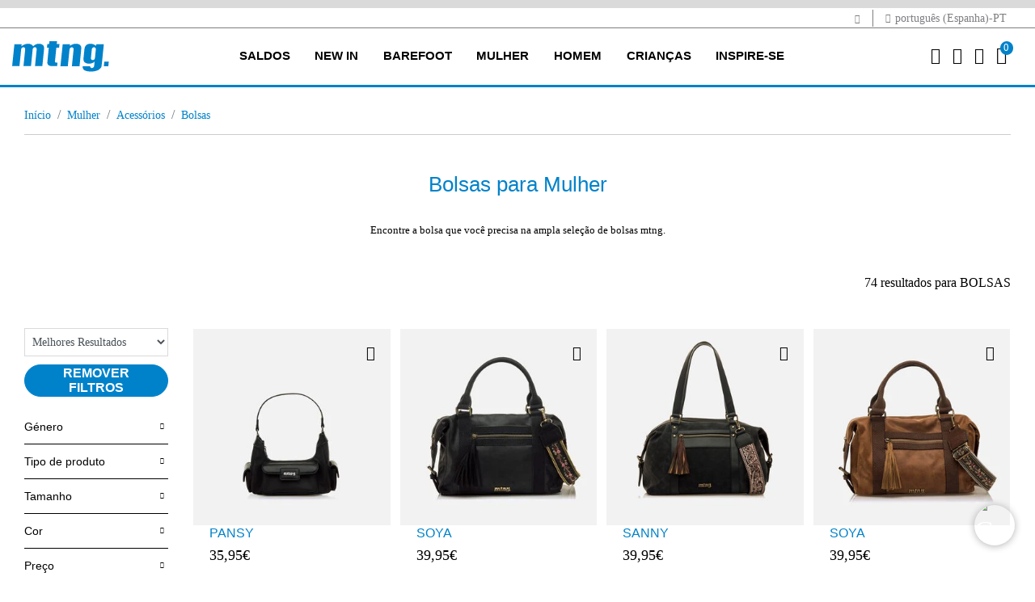

--- FILE ---
content_type: text/html;charset=UTF-8
request_url: https://www.mtngshoes.com/pt-ES/mulher/acessorios/bolsas/
body_size: 20137
content:
<!DOCTYPE html>
<html lang="pt">
<head>
<!--[if gt IE 9]><!-->
<script>//common/scripts.isml</script>

<script defer type="text/javascript" src="/on/demandware.static/Sites-Mustang-Site/-/pt_ES/v1768608092583/js/main.js"></script>

    
        <script defer type="text/javascript" src="/on/demandware.static/Sites-Mustang-Site/-/pt_ES/v1768608092583/js/search.js"
            
            >
        </script>
    




    <script>
        window.addEventListener('DOMContentLoaded', function() {
            (function(d, id) {
                if (!window.flowbox) { var f = function () { f.q.push(arguments); }; f.q = []; window.flowbox = f; }
                if (d.getElementById(id)) {return;}
                var s = d.createElement('script'), fjs = d.scripts[d.scripts.length - 1]; s.id = id; s.async = true;
                s.src = ' https://connect.getflowbox.com/flowbox.js';
                fjs.parentNode.insertBefore(s, fjs);
            })(document, 'flowbox-js-embed');
        });
    </script>



<script>
    !function (w, d, t) {
        w.TiktokAnalyticsObject=t;var ttq=w[t]=w[t]||[];ttq.methods=["page","track","identify","instances","debug","on","off","once","ready","alias","group","enableCookie","disableCookie"],ttq.setAndDefer=function(t,e){t[e]=function(){t.push([e].concat(Array.prototype.slice.call(arguments,0)))}};for(var i=0;i<ttq.methods.length;i++)ttq.setAndDefer(ttq,ttq.methods[i]);ttq.instance=function(t){for(var e=ttq._i[t]||[],n=0;n<ttq.methods.length;n++
)ttq.setAndDefer(e,ttq.methods[n]);return e},ttq.load=function(e,n){var i="https://analytics.tiktok.com/i18n/pixel/events.js";ttq._i=ttq._i||{},ttq._i[e]=[],ttq._i[e]._u=i,ttq._t=ttq._t||{},ttq._t[e]=+new Date,ttq._o=ttq._o||{},ttq._o[e]=n||{};n=document.createElement("script");n.type="text/javascript",n.async=!0,n.src=i+"?sdkid="+e+"&lib="+t;e=document.getElementsByTagName("script")[0];e.parentNode.insertBefore(n,e)};
        ttq.load('CNJE26BC77U9AKSGBRNG');
        ttq.page();
    }(window, document, 'ttq');
</script>





    <script async data-environment="production" src="https://js.klarna.com/web-sdk/v1/klarna.js" data-client-id="d207eac0-4a4a-544b-9bb5-0e81abe5933c"></script>

<!--<![endif]-->


    <script>(function(w,d,s,l,i){w[l]=w[l]||[];w[l].push({'gtm.start':
new Date().getTime(),event:'gtm.js'});var f=d.getElementsByTagName(s)[0],
j=d.createElement(s),dl=l!='dataLayer'?'&l='+l:'';j.async=true;j.src=
'https://www.googletagmanager.com/gtm.js?id='+i+dl;f.parentNode.insertBefore(j,f);
})(window,document,'script','dataLayer', 'GTM-TLKX6T2');</script>



<!-- CookieBot -->

    <script
        id="Cookiebot"
        src="https://consent.cookiebot.com/uc.js"
        data-cbid="7118b874-9eed-4cb3-8433-330483917f32"
        data-blockingmode="true"
        type="text/javascript"
    >
    </script>



<script type="text/javascript">
    window.addEventListener('CookiebotOnAccept', function (e) {
        if (Cookiebot.consent.marketing) {
            const consentTrackingUrl = "/on/demandware.store/Sites-Mustang-Site/pt_ES/ConsentTracking-SetSession?consent=true";
            jQuery.ajax({
                url: consentTrackingUrl,
                type: 'get'
            });

            const event = new CustomEvent('analiticScripts:init');
            window.dispatchEvent(event);
        }
    }, false);
</script>

<meta charset=UTF-8>

<meta http-equiv="x-ua-compatible" content="ie=edge">

<meta name="viewport" content="width=device-width, initial-scale=1">



  <title>Bolsas para Mulher - Loja Oficial Mtng</title>


<meta name="description" content="Navegue pela nossa incr&iacute;vel cole&ccedil;&atilde;o de bolsas para mulher. Encontre-as de todos os tipos na mtng."/>
<meta name="keywords" content="Mustang webstore"/>



    
        
            
                
                    <meta property="og:url" content="https://www.mtngshoes.com/pt-ES/mulher/acessorios/bolsas/">
                
            
        
    

<link rel="icon" type="image/png" href="/on/demandware.static/Sites-Mustang-Site/-/default/dwdee2ce11/images/favicons/android-chrome-192x192.png" sizes="192x192" />
<link rel="icon" type="image/png" href="/on/demandware.static/Sites-Mustang-Site/-/default/dw9d1647e2/images/favicons/android-chrome-96x96.png" sizes="96x96" />
<link rel="icon" type="image/png" href="/on/demandware.static/Sites-Mustang-Site/-/default/dwd98dfd82/images/favicons/favicon-32x32.png" sizes="32x32" />
<link rel="icon" type="image/png" href="/on/demandware.static/Sites-Mustang-Site/-/default/dwb16e5ec4/images/favicons/favicon-16x16.png" sizes="16x16" />
<link rel="apple-touch-icon" href="/on/demandware.static/Sites-Mustang-Site/-/default/dw96706366/images/favicons/apple-touch-icon-57x57.png" />
<link rel="apple-touch-icon" href="/on/demandware.static/Sites-Mustang-Site/-/default/dwd537e54b/images/favicons/apple-touch-icon-72x72.png" />
<link rel="apple-touch-icon" href="/on/demandware.static/Sites-Mustang-Site/-/default/dw4bbbf799/images/favicons/apple-touch-icon-114x114.png" />
<link rel="apple-touch-icon" href="/on/demandware.static/Sites-Mustang-Site/-/default/dw48638d86/images/favicons/apple-touch-icon-120x120.png" />
<link rel="apple-touch-icon" href="/on/demandware.static/Sites-Mustang-Site/-/default/dwd5cd4416/images/favicons/apple-touch-icon-144x144.png" />
<link rel="apple-touch-icon" href="/on/demandware.static/Sites-Mustang-Site/-/default/dwc35ed644/images/favicons/apple-touch-icon-152x152.png" />
<link rel="apple-touch-icon" href="/on/demandware.static/Sites-Mustang-Site/-/default/dwe070f6eb/images/favicons/apple-touch-icon-180x180.png" />


<link rel="stylesheet" href="/on/demandware.static/Sites-Mustang-Site/-/pt_ES/v1768608092583/css/global.css" />

    <link rel="stylesheet" href="/on/demandware.static/Sites-Mustang-Site/-/pt_ES/v1768608092583/css/search.css"  />

    <link rel="stylesheet" href="/on/demandware.static/Sites-Mustang-Site/-/pt_ES/v1768608092583/css/experience/components/commerceAssets/accordion.css"  />

    <link rel="stylesheet" href="/on/demandware.static/Sites-Mustang-Site/-/pt_ES/v1768608092583/css/vendor/slickSlider/slickProduct.css"  />



    <meta name="google-site-verification" content="nlukzRk-l6NW8V3zFfI7YEGPTdfKg9rj4_p_84GiDvg" />






<link rel="stylesheet" href="/on/demandware.static/Sites-Mustang-Site/-/pt_ES/v1768608092583/css/skin/skin.css" />

























<meta name="robots" content="index,follow"/>



<link rel="canonical" href="https://www.mtngshoes.com/pt-ES/mulher/acessorios/bolsas/" />









    
    


<link rel="alternate" href="https://www.mtngshoes.com/es-ES/mujer/accesorios/bolsos/" hreflang="x-default" />
    
        
            
            
                <link rel="alternate" href="https://www.mtngshoes.com/es-ES/mujer/accesorios/bolsos/" hreflang="es-ES" />
            
        
    
        
            
            
                <link rel="alternate" href="https://www.mtngshoes.com/fr-FR/femme/accessoires/sacs/" hreflang="fr-FR" />
            
        
    
        
            
            
                <link rel="alternate" href="https://www.mtngshoes.com/fr-ES/femme/accessoires/sacs/" hreflang="fr-ES" />
            
        
    
        
            
            
                <link rel="alternate" href="https://www.mtngshoes.com/es-PT/mujer/accesorios/bolsos/" hreflang="es-PT" />
            
        
    
        
            
            
                <link rel="alternate" href="https://www.mtngshoes.com/en-PT/woman/accessories/bags/" hreflang="en-PT" />
            
        
    
        
            
            
                <link rel="alternate" href="https://www.mtngshoes.com/pt-PT/mulher/acessorios/bolsas/" hreflang="pt-PT" />
            
        
    
        
            
            
                <link rel="alternate" href="https://www.mtngshoes.com/en-ES/woman/accessories/bags/" hreflang="en-ES" />
            
        
    
        
    
        
            
            
                <link rel="alternate" href="https://www.mtngshoes.com/es-FR/mujer/accesorios/bolsos/" hreflang="es-FR" />
            
        
    
        
            
            
                <link rel="alternate" href="https://www.mtngshoes.com/en-FR/woman/accessories/bags/" hreflang="en-FR" />
            
        
    
        
    
        
    
        
    
        
    
        
            
            
                <link rel="alternate" href="https://www.mtngshoes.com/pt-ES/mulher/acessorios/bolsas/" hreflang="pt-ES" />
            
        
    




<script type="text/javascript">//<!--
/* <![CDATA[ (head-active_data.js) */
var dw = (window.dw || {});
dw.ac = {
    _analytics: null,
    _events: [],
    _category: "",
    _searchData: "",
    _anact: "",
    _anact_nohit_tag: "",
    _analytics_enabled: "true",
    _timeZone: "Europe/Madrid",
    _capture: function(configs) {
        if (Object.prototype.toString.call(configs) === "[object Array]") {
            configs.forEach(captureObject);
            return;
        }
        dw.ac._events.push(configs);
    },
	capture: function() { 
		dw.ac._capture(arguments);
		// send to CQ as well:
		if (window.CQuotient) {
			window.CQuotient.trackEventsFromAC(arguments);
		}
	},
    EV_PRD_SEARCHHIT: "searchhit",
    EV_PRD_DETAIL: "detail",
    EV_PRD_RECOMMENDATION: "recommendation",
    EV_PRD_SETPRODUCT: "setproduct",
    applyContext: function(context) {
        if (typeof context === "object" && context.hasOwnProperty("category")) {
        	dw.ac._category = context.category;
        }
        if (typeof context === "object" && context.hasOwnProperty("searchData")) {
        	dw.ac._searchData = context.searchData;
        }
    },
    setDWAnalytics: function(analytics) {
        dw.ac._analytics = analytics;
    },
    eventsIsEmpty: function() {
        return 0 == dw.ac._events.length;
    }
};
/* ]]> */
// -->
</script>
<script type="text/javascript">//<!--
/* <![CDATA[ (head-cquotient.js) */
var CQuotient = window.CQuotient = {};
CQuotient.clientId = 'bhfb-Mustang';
CQuotient.realm = 'BHFB';
CQuotient.siteId = 'Mustang';
CQuotient.instanceType = 'prd';
CQuotient.locale = 'pt_ES';
CQuotient.fbPixelId = '__UNKNOWN__';
CQuotient.activities = [];
CQuotient.cqcid='';
CQuotient.cquid='';
CQuotient.cqeid='';
CQuotient.cqlid='';
CQuotient.apiHost='api.cquotient.com';
/* Turn this on to test against Staging Einstein */
/* CQuotient.useTest= true; */
CQuotient.useTest = ('true' === 'false');
CQuotient.initFromCookies = function () {
	var ca = document.cookie.split(';');
	for(var i=0;i < ca.length;i++) {
	  var c = ca[i];
	  while (c.charAt(0)==' ') c = c.substring(1,c.length);
	  if (c.indexOf('cqcid=') == 0) {
		CQuotient.cqcid=c.substring('cqcid='.length,c.length);
	  } else if (c.indexOf('cquid=') == 0) {
		  var value = c.substring('cquid='.length,c.length);
		  if (value) {
		  	var split_value = value.split("|", 3);
		  	if (split_value.length > 0) {
			  CQuotient.cquid=split_value[0];
		  	}
		  	if (split_value.length > 1) {
			  CQuotient.cqeid=split_value[1];
		  	}
		  	if (split_value.length > 2) {
			  CQuotient.cqlid=split_value[2];
		  	}
		  }
	  }
	}
}
CQuotient.getCQCookieId = function () {
	if(window.CQuotient.cqcid == '')
		window.CQuotient.initFromCookies();
	return window.CQuotient.cqcid;
};
CQuotient.getCQUserId = function () {
	if(window.CQuotient.cquid == '')
		window.CQuotient.initFromCookies();
	return window.CQuotient.cquid;
};
CQuotient.getCQHashedEmail = function () {
	if(window.CQuotient.cqeid == '')
		window.CQuotient.initFromCookies();
	return window.CQuotient.cqeid;
};
CQuotient.getCQHashedLogin = function () {
	if(window.CQuotient.cqlid == '')
		window.CQuotient.initFromCookies();
	return window.CQuotient.cqlid;
};
CQuotient.trackEventsFromAC = function (/* Object or Array */ events) {
try {
	if (Object.prototype.toString.call(events) === "[object Array]") {
		events.forEach(_trackASingleCQEvent);
	} else {
		CQuotient._trackASingleCQEvent(events);
	}
} catch(err) {}
};
CQuotient._trackASingleCQEvent = function ( /* Object */ event) {
	if (event && event.id) {
		if (event.type === dw.ac.EV_PRD_DETAIL) {
			CQuotient.trackViewProduct( {id:'', alt_id: event.id, type: 'raw_sku'} );
		} // not handling the other dw.ac.* events currently
	}
};
CQuotient.trackViewProduct = function(/* Object */ cqParamData){
	var cq_params = {};
	cq_params.cookieId = CQuotient.getCQCookieId();
	cq_params.userId = CQuotient.getCQUserId();
	cq_params.emailId = CQuotient.getCQHashedEmail();
	cq_params.loginId = CQuotient.getCQHashedLogin();
	cq_params.product = cqParamData.product;
	cq_params.realm = cqParamData.realm;
	cq_params.siteId = cqParamData.siteId;
	cq_params.instanceType = cqParamData.instanceType;
	cq_params.locale = CQuotient.locale;
	
	if(CQuotient.sendActivity) {
		CQuotient.sendActivity(CQuotient.clientId, 'viewProduct', cq_params);
	} else {
		CQuotient.activities.push({activityType: 'viewProduct', parameters: cq_params});
	}
};
/* ]]> */
// -->
</script>



</head>
<body>




<input type="hidden" id="trackingLoadScriptsUrl" value="/on/demandware.store/Sites-Mustang-Site/pt_ES/ScriptsGTM-GetAllScriptsAjax"/>
<input type="hidden" id="trackingLoadDataLayerUrl" value="/on/demandware.store/Sites-Mustang-Site/pt_ES/Datalayer-ShowAjax"/>
<div class="page" data-action="Search-Show" data-querystring="cgid=2_6" >
<header>
    <a href="#maincontent" title="Saltar para o conte&uacute;do principal" class="skip" aria-label="Saltar para o conte&uacute;do principal">Saltar para o conte&uacute;do principal</a>
<a href="#footercontent" title="Saltar para o conte&uacute;do principal" class="skip" aria-label="Passar ao conte&uacute;do do rodap&eacute;">Passar ao conte&uacute;do do rodap&eacute;</a>

    <div class="header-banner slide-up d-none">
        <div class="container">
            <div class="d-flex justify-content-center">
                <div></div>
                <div class="content">
                    
	 

	
                </div>
                <div class="close-button">
                    <button type="button" class="close" aria-label="Close">
                        <span aria-hidden="true">&times;</span>
                    </button>
                </div>
            </div>
        </div>
    </div>
    <div class="top-header">
        <div class="container">
            <div class="top-header-content">
                <div class="top-header-item">
                    <span id="another-site-link" title="Ir a Mariamare" data-url="/on/demandware.store/Sites-Mustang-Site/pt_ES/Page-SiteURL">
                        <i class="mtng-top-logo"></i>
                    </span>
                </div>
                <div class="top-header-item">
                    <span class="dropdown country-selector" data-url="/on/demandware.store/Sites-Mustang-Site/pt_ES/CountrySelector-Countries">
    <i class="mtng-icon-globe"></i>
        portugu&ecirc;s (Espanha)-PT
</span>

                </div>
            </div>
        </div>
    </div>
    <nav role="navigation" class="navigation">
        <div class="header container">
            <div class="row">
                <div class="col-12">
                    <div class="navbar-header">
                        <div class="brand">
                            <a class="logo-home" href="/pt-ES/" title="Mustang webstore In&iacute;cio">
                                <img src="/on/demandware.static/Sites-Mustang-Site/-/default/dw020edc71/images/logo.svg" title="Mustang webstore" alt="Mustang webstore" width="130" height="37"/>
                            </a>
                        </div>
                        <button class="navbar-toggler d-xl-none" type="button" aria-controls="sg-navbar-collapse" aria-expanded="false" aria-label="Toggle navigation">
                            <i class="mtng-icon-menu"></i>
                        </button>
                        <div class="main-menu navbar-toggleable-lg menu-toggleable-left multilevel-dropdown d-none d-xl-block" id="sg-navbar-collapse">
                            <div class="container">
                                <div class="row">
                                    

<nav class="navbar navbar-expand-xl">
    <div class="close-menu clearfix d-xl-none">
        <img src="/on/demandware.static/Sites-Mustang-Site/-/default/dw020edc71/images/logo.svg" title="Mustang webstore" alt="Mustang webstore" />
        <div class="close-button">
            <button role="button" class="close"  aria-label="Fechar menu">
                <span aria-hidden="true">&times;</span>
            </button>
        </div>
        <div class="back">
            <button role="button" aria-label="Voltar ao menu anterior">
                <span class="mtng-icon-chevron left"></span>
                Voltar a
            </button>
        </div>
    </div>
    <div class="menu-group" role="navigation">
        <ul class="nav navbar-nav" role="menu">
            
                


                
                    
                        <li class="nav-item dropdown" role="menuitem">
                            <a href="/pt-ES/saldos/"
                            id="rebajas_menu_link" class="nav-link" role="button" data-toggle="dropdown"
                            aria-haspopup="true" aria-expanded="false" tabindex="0" title="SALDOS">SALDOS</a>
                            
                            
                            
                            

<ul class="dropdown-menu mega-menu" role="menu" aria-hidden="true" aria-label="rebajas">
    <div class="mega-menu-content">
        <div class="category-items category-sub">
            
                
                    <div class="mega-menu-content-item collapsible-xl">
                        <span id="rebajas_2_menu_span" class="dropdown-title d-none d-xl-block subcategory-title  ">
                            MULHER
                        </span>
                        <button class="title btn text-left btn-block d-flex d-xl-none" aria-expanded="true" aria-controls="MULHER">MULHER</button>
                        <li class="link-all-category  ">
                            <a href="/pt-ES/saldos/mulher/" class="link" id="rebajas_2_menu_link_all" title="MULHER">Ver tudo</a>
                        </li>
                        <li class="menu-item d-xl-block d-none" role="menuitem">
                            <div class="submenu-content" id="rebajas_2_menu_div">
                                
                                

<ul class="dropdown-menu mega-menu" role="menu" aria-hidden="true" aria-label="rebajas">
    <div class="mega-menu-content">
        
            
                <li class="dropdown-item" role="menuitem">
                    <a href="/pt-ES/saldos/mulher/botas-e-botas-de-tornozelo/" id="rebajas_2_2_menu_link" title="BOTAS E BOTAS DE TORNOZELO" role="menuitem" class="dropdown-link" tabindex="-1">BOTAS E BOTAS DE TORNOZELO</a>
                </li>
            
        
            
                <li class="dropdown-item" role="menuitem">
                    <a href="/pt-ES/saldos/mulher/tenis/" id="rebajas_2_5_menu_link" title="T&Eacute;NIS" role="menuitem" class="dropdown-link" tabindex="-1">T&Eacute;NIS</a>
                </li>
            
        
            
                <li class="dropdown-item" role="menuitem">
                    <a href="/pt-ES/saldos/mulher/sapatos/" id="rebajas_2_1_menu_link" title="SAPATOS" role="menuitem" class="dropdown-link" tabindex="-1">SAPATOS</a>
                </li>
            
        
            
                <li class="dropdown-item" role="menuitem">
                    <a href="/pt-ES/saldos/mulher/sandalias/" id="rebajas_2_4_menu_link" title="SAND&Aacute;LIAS" role="menuitem" class="dropdown-link" tabindex="-1">SAND&Aacute;LIAS</a>
                </li>
            
        
            
                <li class="dropdown-item" role="menuitem">
                    <a href="/pt-ES/saldos/mulher/sacos/" id="rebajas_2_6_menu_link" title="BOLSAS" role="menuitem" class="dropdown-link" tabindex="-1">BOLSAS</a>
                </li>
            
        
        
    </div>
</ul>

                            </div>
                        </li>
                    </div>
                
            
                
                    <div class="mega-menu-content-item collapsible-xl">
                        <span id="rebajas_1_menu_span" class="dropdown-title d-none d-xl-block subcategory-title  ">
                            HOMEM
                        </span>
                        <button class="title btn text-left btn-block d-flex d-xl-none" aria-expanded="true" aria-controls="HOMEM">HOMEM</button>
                        <li class="link-all-category  ">
                            <a href="/pt-ES/saldos/homem/" class="link" id="rebajas_1_menu_link_all" title="HOMEM">Ver tudo</a>
                        </li>
                        <li class="menu-item d-xl-block d-none" role="menuitem">
                            <div class="submenu-content" id="rebajas_1_menu_div">
                                
                                

<ul class="dropdown-menu mega-menu" role="menu" aria-hidden="true" aria-label="rebajas">
    <div class="mega-menu-content">
        
            
                <li class="dropdown-item" role="menuitem">
                    <a href="/pt-ES/saldos/homem/tenis/" id="rebajas_1_5_menu_link" title="T&Eacute;NIS" role="menuitem" class="dropdown-link" tabindex="-1">T&Eacute;NIS</a>
                </li>
            
        
            
                <li class="dropdown-item" role="menuitem">
                    <a href="/pt-ES/saldos/homem/sapatos/" id="rebajas_1_1_menu_link" title="SAPATOS" role="menuitem" class="dropdown-link" tabindex="-1">SAPATOS</a>
                </li>
            
        
        
    </div>
</ul>

                            </div>
                        </li>
                    </div>
                
            
                
                    <div class="mega-menu-content-item collapsible-xl">
                        <span id="rebajas_11_menu_span" class="dropdown-title d-none d-xl-block subcategory-title  ">
                            RAPARIGA
                        </span>
                        <button class="title btn text-left btn-block d-flex d-xl-none" aria-expanded="true" aria-controls="RAPARIGA">RAPARIGA</button>
                        <li class="link-all-category  ">
                            <a href="/pt-ES/saldos/rapariga/" class="link" id="rebajas_11_menu_link_all" title="RAPARIGA">Ver tudo</a>
                        </li>
                        <li class="menu-item d-xl-block d-none" role="menuitem">
                            <div class="submenu-content" id="rebajas_11_menu_div">
                                
                                

<ul class="dropdown-menu mega-menu" role="menu" aria-hidden="true" aria-label="rebajas">
    <div class="mega-menu-content">
        
            
                <li class="dropdown-item" role="menuitem">
                    <a href="/pt-ES/saldos/rapariga/botas-tornozelo/" id="rebajas_11_3_menu_link" title="BOTAS DE TORNOZELO" role="menuitem" class="dropdown-link" tabindex="-1">BOTAS DE TORNOZELO</a>
                </li>
            
        
            
                <li class="dropdown-item" role="menuitem">
                    <a href="/pt-ES/saldos/raparigas/tenis/" id="rebajas_11_5_menu_link" title="T&Eacute;NIS" role="menuitem" class="dropdown-link" tabindex="-1">T&Eacute;NIS</a>
                </li>
            
        
        
    </div>
</ul>

                            </div>
                        </li>
                    </div>
                
            
                
                    <div class="mega-menu-content-item collapsible-xl">
                        <span id="rebajas_3_menu_span" class="dropdown-title d-none d-xl-block subcategory-title  ">
                            RAPAZ
                        </span>
                        <button class="title btn text-left btn-block d-flex d-xl-none" aria-expanded="true" aria-controls="RAPAZ">RAPAZ</button>
                        <li class="link-all-category  ">
                            <a href="/pt-ES/saldos/rapaz/" class="link" id="rebajas_3_menu_link_all" title="RAPAZ">Ver tudo</a>
                        </li>
                        <li class="menu-item d-xl-block d-none" role="menuitem">
                            <div class="submenu-content" id="rebajas_3_menu_div">
                                
                                

<ul class="dropdown-menu mega-menu" role="menu" aria-hidden="true" aria-label="rebajas">
    <div class="mega-menu-content">
        
            
                <li class="dropdown-item" role="menuitem">
                    <a href="/pt-ES/saldos/rapaz/tenis/" id="rebajas_3_5_menu_link" title="T&Eacute;NIS" role="menuitem" class="dropdown-link" tabindex="-1">T&Eacute;NIS</a>
                </li>
            
        
        
    </div>
</ul>

                            </div>
                        </li>
                    </div>
                
            
        </div>
        <div class="mega-menu-content-item mega-menu-content-image">
    
        
    
    <div class="content-asset"><!-- dwMarker="content" dwContentID="a3a3ca7215a5d43cc1a7cb9d75" -->
        <p><a href="https://www.mtngshoes.com/pt-ES/saldos/"><img alt="Saldos mtng" src="/on/demandware.static/-/Library-Sites-MustangSharedLibrary/default/images/menu/MU_megamenu_rebajas_en.jpg" title="Saldos mtng" /></a></p>

<p>&nbsp;</p>
    </div> <!-- End content-asset -->



    
</div>

    </div>
</ul>

                        </li>
                    
                
                    
                        <li class="nav-item dropdown" role="menuitem">
                            <a href="/pt-ES/new-in/"
                            id="newin_menu_link" class="nav-link" role="button" data-toggle="dropdown"
                            aria-haspopup="true" aria-expanded="false" tabindex="0" title="NEW IN">NEW IN</a>
                            
                            
                            
                            

<ul class="dropdown-menu mega-menu" role="menu" aria-hidden="true" aria-label="newin">
    <div class="mega-menu-content">
        <div class="category-items category-sub">
            
                
                    <div class="mega-menu-content-item collapsible-xl">
                        <span id="newin_2_menu_span" class="dropdown-title d-none d-xl-block subcategory-title  ">
                            MULHER
                        </span>
                        <button class="title btn text-left btn-block d-flex d-xl-none" aria-expanded="true" aria-controls="MULHER">MULHER</button>
                        <li class="link-all-category  ">
                            <a href="/pt-ES/new-in/mulher/" class="link" id="newin_2_menu_link_all" title="MULHER">Ver tudo</a>
                        </li>
                        <li class="menu-item d-xl-block d-none" role="menuitem">
                            <div class="submenu-content" id="newin_2_menu_div">
                                
                                

<ul class="dropdown-menu mega-menu" role="menu" aria-hidden="true" aria-label="newin">
    <div class="mega-menu-content">
        
            
                <li class="dropdown-item" role="menuitem">
                    <a href="/pt-ES/new-in/mulher/tenis/" id="newin_2_5_menu_link" title="T&Eacute;NIS" role="menuitem" class="dropdown-link" tabindex="-1">T&Eacute;NIS</a>
                </li>
            
        
            
                <li class="dropdown-item" role="menuitem">
                    <a href="/pt-ES/new-in/mulher/sapatos/" id="newin_2_1_menu_link" title="SAPATOS" role="menuitem" class="dropdown-link" tabindex="-1">SAPATOS</a>
                </li>
            
        
            
                <li class="dropdown-item" role="menuitem">
                    <a href="/pt-ES/new-in/mulher/botas/" id="newin_2_2_menu_link" title="BOTAS" role="menuitem" class="dropdown-link" tabindex="-1">BOTAS</a>
                </li>
            
        
            
                <li class="dropdown-item" role="menuitem">
                    <a href="/pt-ES/new-in/mulher/acessorios/" id="newin_2_accesorios_menu_link" title="ACESS&Oacute;RIOS" role="menuitem" class="dropdown-link" tabindex="-1">ACESS&Oacute;RIOS</a>
                </li>
            
        
        
    </div>
</ul>

                            </div>
                        </li>
                    </div>
                
            
                
                    <div class="mega-menu-content-item collapsible-xl">
                        <span id="newin_1_menu_span" class="dropdown-title d-none d-xl-block subcategory-title  ">
                            HOMEM
                        </span>
                        <button class="title btn text-left btn-block d-flex d-xl-none" aria-expanded="true" aria-controls="HOMEM">HOMEM</button>
                        <li class="link-all-category  ">
                            <a href="/pt-ES/new-in/homem/" class="link" id="newin_1_menu_link_all" title="HOMEM">Ver tudo</a>
                        </li>
                        <li class="menu-item d-xl-block d-none" role="menuitem">
                            <div class="submenu-content" id="newin_1_menu_div">
                                
                                

<ul class="dropdown-menu mega-menu" role="menu" aria-hidden="true" aria-label="newin">
    <div class="mega-menu-content">
        
            
                <li class="dropdown-item" role="menuitem">
                    <a href="/pt-ES/new-in/homem/tenis/" id="newin_1_5_menu_link" title="T&Eacute;NIS" role="menuitem" class="dropdown-link" tabindex="-1">T&Eacute;NIS</a>
                </li>
            
        
        
    </div>
</ul>

                            </div>
                        </li>
                    </div>
                
            
                
                    <div class="mega-menu-content-item collapsible-xl">
                        <span id="newin_11_menu_span" class="dropdown-title d-none d-xl-block subcategory-title  ">
                            RAPARIGA
                        </span>
                        <button class="title btn text-left btn-block d-flex d-xl-none" aria-expanded="true" aria-controls="RAPARIGA">RAPARIGA</button>
                        <li class="link-all-category  ">
                            <a href="/pt-ES/new-in/rapariga/" class="link" id="newin_11_menu_link_all" title="RAPARIGA">Ver tudo</a>
                        </li>
                        <li class="menu-item d-xl-block d-none" role="menuitem">
                            <div class="submenu-content" id="newin_11_menu_div">
                                
                                

<ul class="dropdown-menu mega-menu" role="menu" aria-hidden="true" aria-label="newin">
    <div class="mega-menu-content">
        
            
                <li class="dropdown-item" role="menuitem">
                    <a href="/pt-ES/new-in/rapariga/tenis/" id="newin_11_5_menu_link" title="T&Eacute;NIS" role="menuitem" class="dropdown-link" tabindex="-1">T&Eacute;NIS</a>
                </li>
            
        
            
                <li class="dropdown-item" role="menuitem">
                    <a href="/pt-ES/new-in/rapariga/sandalias/" id="newin_11_4_menu_link" title="SAND&Aacute;LIAS" role="menuitem" class="dropdown-link" tabindex="-1">SAND&Aacute;LIAS</a>
                </li>
            
        
        
    </div>
</ul>

                            </div>
                        </li>
                    </div>
                
            
                
                    <div class="mega-menu-content-item collapsible-xl">
                        <span id="newin_3_menu_span" class="dropdown-title d-none d-xl-block subcategory-title  ">
                            RAPAZ
                        </span>
                        <button class="title btn text-left btn-block d-flex d-xl-none" aria-expanded="true" aria-controls="RAPAZ">RAPAZ</button>
                        <li class="link-all-category  ">
                            <a href="/pt-ES/new-in/rapaz/" class="link" id="newin_3_menu_link_all" title="RAPAZ">Ver tudo</a>
                        </li>
                        <li class="menu-item d-xl-block d-none" role="menuitem">
                            <div class="submenu-content" id="newin_3_menu_div">
                                
                                

<ul class="dropdown-menu mega-menu" role="menu" aria-hidden="true" aria-label="newin">
    <div class="mega-menu-content">
        
            
                <li class="dropdown-item" role="menuitem">
                    <a href="/pt-ES/new-in/rapaz/tenis/" id="newin_3_5_menu_link" title="T&Eacute;NIS" role="menuitem" class="dropdown-link" tabindex="-1">T&Eacute;NIS</a>
                </li>
            
        
            
                <li class="dropdown-item" role="menuitem">
                    <a href="/pt-ES/new-in/rapaz/sandalias/" id="newin_3_4_menu_link" title="SAND&Aacute;LIAS" role="menuitem" class="dropdown-link" tabindex="-1">SAND&Aacute;LIAS</a>
                </li>
            
        
        
    </div>
</ul>

                            </div>
                        </li>
                    </div>
                
            
        </div>
        <div class="mega-menu-content-item mega-menu-content-image">
    
        
    
    <div class="content-asset"><!-- dwMarker="content" dwContentID="e46bb8f716b20655041e741d89" -->
        <p><a href="https://www.mtngshoes.com/pt-ES/new-in/"><img alt="New in Mtng" src="/on/demandware.static/-/Library-Sites-MustangSharedLibrary/default/images/menu/megamenu_newin.jpg" title="New in Mtng" /></a></p>
    </div> <!-- End content-asset -->



    
</div>

    </div>
</ul>

                        </li>
                    
                
                    
                        <li class="nav-item dropdown" role="menuitem">
                            <a href="/pt-ES/barefoot/"
                            id="free_menu_link" class="nav-link" role="button" data-toggle="dropdown"
                            aria-haspopup="true" aria-expanded="false" tabindex="0" title="BAREFOOT">BAREFOOT</a>
                            
                            
                            
                            

<ul class="dropdown-menu mega-menu" role="menu" aria-hidden="true" aria-label="free">
    <div class="mega-menu-content">
        <div class="category-items category-sub">
            
                
                    <div class="mega-menu-content-item collapsible-xl">
                        <span id="free_adulto_menu_span" class="dropdown-title d-none d-xl-block subcategory-title  ">
                            FREE ADULTO
                        </span>
                        <button class="title btn text-left btn-block d-flex d-xl-none" aria-expanded="true" aria-controls="FREE ADULTO">FREE ADULTO</button>
                        <li class="link-all-category  ">
                            <a href="/pt-ES/barefoot/free-adulto/" class="link" id="free_adulto_menu_link_all" title="FREE ADULTO">Ver tudo</a>
                        </li>
                        <li class="menu-item d-xl-block d-none" role="menuitem">
                            <div class="submenu-content" id="free_adulto_menu_div">
                                
                                

<ul class="dropdown-menu mega-menu" role="menu" aria-hidden="true" aria-label="free">
    <div class="mega-menu-content">
        
            
                <li class="dropdown-item" role="menuitem">
                    <a href="/pt-ES/barefoot/free-adulto/mulher/" id="free_2_menu_link" title="MULHER" role="menuitem" class="dropdown-link" tabindex="-1">MULHER</a>
                </li>
            
        
            
                <li class="dropdown-item" role="menuitem">
                    <a href="/pt-ES/barefoot/free-adulto/homem/" id="free_1_menu_link" title="HOMEM" role="menuitem" class="dropdown-link" tabindex="-1">HOMEM</a>
                </li>
            
        
            
                <li class="dropdown-item" role="menuitem">
                    <a href="/pt-ES/barefoot/free-adulto/acessorios/" id="free_3_menu_link" title="ACESS&Oacute;RIOS" role="menuitem" class="dropdown-link" tabindex="-1">ACESS&Oacute;RIOS</a>
                </li>
            
        
        
    </div>
</ul>

                            </div>
                        </li>
                    </div>
                
            
                
                    <div class="mega-menu-content-item collapsible-xl">
                        <span id="ninos_free_menu_span" class="dropdown-title d-none d-xl-block subcategory-title  ">
                            FREE CRIAN&Ccedil;AS
                        </span>
                        <button class="title btn text-left btn-block d-flex d-xl-none" aria-expanded="true" aria-controls="FREE CRIAN&Ccedil;AS">FREE CRIAN&Ccedil;AS</button>
                        <li class="link-all-category  ">
                            <a href="/pt-ES/criancas/free-respeita-o-desenvolvimento-natural-dos-pes/" class="link" id="ninos_free_menu_link_all" title="FREE CRIAN&Ccedil;AS">Ver tudo</a>
                        </li>
                        <li class="menu-item d-xl-block d-none" role="menuitem">
                            <div class="submenu-content" id="ninos_free_menu_div">
                                
                                

<ul class="dropdown-menu mega-menu" role="menu" aria-hidden="true" aria-label="free">
    <div class="mega-menu-content">
        
            
                <li class="dropdown-item" role="menuitem">
                    <a href="/pt-ES/barefoot/free-criancas/crianca/" id="free_ninos_menu_link" title="CRIAN&Ccedil;A" role="menuitem" class="dropdown-link" tabindex="-1">CRIAN&Ccedil;A</a>
                </li>
            
        
            
                <li class="dropdown-item" role="menuitem">
                    <a href="/pt-ES/barefoot/free-criancas/bebe/" id="free_bebe_menu_link" title="BEB&Eacute;" role="menuitem" class="dropdown-link" tabindex="-1">BEB&Eacute;</a>
                </li>
            
        
            
                <li class="dropdown-item" role="menuitem">
                    <a href="https://www.mtngshoes.com/pt-ES/concurso-disena-tu-deportiva.html" id="free_concurso_menu_link" title="PASSATEMPO" role="menuitem" class="dropdown-link" tabindex="-1">PASSATEMPO</a>
                </li>
            
        
        
    </div>
</ul>

                            </div>
                        </li>
                    </div>
                
            
                
                    <div class="mega-menu-content-item collapsible-xl">
                        <span id="caracteristicas_free_menu_span" class="dropdown-title d-none d-xl-block subcategory-title  ">
                            CARACTER&Iacute;STICAS FREE
                        </span>
                        <button class="title btn text-left btn-block d-flex d-xl-none" aria-expanded="true" aria-controls="CARACTER&Iacute;STICAS FREE">CARACTER&Iacute;STICAS FREE</button>
                        <li class="link-all-category  ">
                            <a href="https://www.mtngshoes.com/pt-ES/calzado-respetuoso-free.html" class="link" id="caracteristicas_free_menu_link_all" title="CARACTER&Iacute;STICAS FREE">Ver tudo</a>
                        </li>
                        <li class="menu-item d-xl-block d-none" role="menuitem">
                            <div class="submenu-content" id="caracteristicas_free_menu_div">
                                
                                

<ul class="dropdown-menu mega-menu" role="menu" aria-hidden="true" aria-label="free">
    <div class="mega-menu-content">
        
            
                <li class="dropdown-item" role="menuitem">
                    <a href="https://www.mtngshoes.com/pt-ES/calzado-respetuoso-adultos.html" id="respetuoso_9-1_menu_link" title="ADULTOS" role="menuitem" class="dropdown-link" tabindex="-1">ADULTOS</a>
                </li>
            
        
            
                <li class="dropdown-item" role="menuitem">
                    <a href="https://www.mtngshoes.com/pt-ES/calzado-respetuoso-ninos.html" id="respetuoso_8-1_menu_link" title="CRIAN&Ccedil;AS" role="menuitem" class="dropdown-link" tabindex="-1">CRIAN&Ccedil;AS</a>
                </li>
            
        
        
    </div>
</ul>

                            </div>
                        </li>
                    </div>
                
            
        </div>
        <div class="mega-menu-content-item mega-menu-content-image">
    
</div>

    </div>
</ul>

                        </li>
                    
                
                    
                        <li class="nav-item dropdown" role="menuitem">
                            <a href="/pt-ES/mulher/"
                            id="2_menu_link" class="nav-link" role="button" data-toggle="dropdown"
                            aria-haspopup="true" aria-expanded="false" tabindex="0" title="MULHER">MULHER</a>
                            
                            
                            
                            

<ul class="dropdown-menu mega-menu" role="menu" aria-hidden="true" aria-label="2">
    <div class="mega-menu-content">
        <div class="category-items category-sub">
            
                
                    <div class="mega-menu-content-item collapsible-xl">
                        <span id="2_tendencias_menu_span" class="dropdown-title d-none d-xl-block subcategory-title  ">
                            TEND&Ecirc;NCIAS
                        </span>
                        <button class="title btn text-left btn-block d-flex d-xl-none" aria-expanded="true" aria-controls="TEND&Ecirc;NCIAS">TEND&Ecirc;NCIAS</button>
                        <li class="link-all-category  ">
                            <a href="https://www.mtngshoes.com/pt-ES/inspirate/nuestros-estilos.html" class="link" id="2_tendencias_menu_link_all" title="TEND&Ecirc;NCIAS">Ver tudo</a>
                        </li>
                        <li class="menu-item d-xl-block d-none" role="menuitem">
                            <div class="submenu-content" id="2_tendencias_menu_div">
                                
                                

<ul class="dropdown-menu mega-menu" role="menu" aria-hidden="true" aria-label="2">
    <div class="mega-menu-content">
        
            
                <li class="dropdown-item" role="menuitem">
                    <a href="/pt-ES/mulher/tendencias/festa/" id="2_fiesta_menu_link" title="FESTA" role="menuitem" class="dropdown-link" tabindex="-1">FESTA</a>
                </li>
            
        
            
                <li class="dropdown-item" role="menuitem">
                    <a href="/pt-ES/mulher/tendencias/mocha-mousse/" id="2_marron_menu_link" title="MOCHA MOUSSE" role="menuitem" class="dropdown-link" tabindex="-1">MOCHA MOUSSE</a>
                </li>
            
        
            
                <li class="dropdown-item" role="menuitem">
                    <a href="/pt-ES/mulher/tendencias/cowboy/" id="2_cowboy_menu_link" title="COWBOY" role="menuitem" class="dropdown-link" tabindex="-1">COWBOY</a>
                </li>
            
        
            
                <li class="dropdown-item" role="menuitem">
                    <a href="/pt-ES/mulher/tendencias/biker/" id="2_biker_menu_link" title="BIKER" role="menuitem" class="dropdown-link" tabindex="-1">BIKER</a>
                </li>
            
        
            
                <li class="dropdown-item" role="menuitem">
                    <a href="/pt-ES/mulher/tendencias/militar/" id="2_Militar_menu_link" title="MILITAR" role="menuitem" class="dropdown-link" tabindex="-1">MILITAR</a>
                </li>
            
        
            
                <li class="dropdown-item" role="menuitem">
                    <a href="/pt-ES/mulher/tendencias/animal-print/" id="2_Leopardo_menu_link" title="ANIMAL PRINT" role="menuitem" class="dropdown-link" tabindex="-1">ANIMAL PRINT</a>
                </li>
            
        
            
                <li class="dropdown-item" role="menuitem">
                    <a href="/pt-ES/mulher/tendencias/bordo/" id="2_burdeos_menu_link" title="BORD&Ocirc;" role="menuitem" class="dropdown-link" tabindex="-1">BORD&Ocirc;</a>
                </li>
            
        
            
                <li class="dropdown-item" role="menuitem">
                    <a href="/pt-ES/mulher/tendencias/plataformas/" id="2_plataformas_menu_link" title="PLATAFORMAS" role="menuitem" class="dropdown-link" tabindex="-1">PLATAFORMAS</a>
                </li>
            
        
        
    </div>
</ul>

                            </div>
                        </li>
                    </div>
                
            
                
                    <div class="mega-menu-content-item collapsible-xl">
                        <span id="2_calzado_menu_span" class="dropdown-title d-none d-xl-block subcategory-title  ">
                            CAL&Ccedil;ADO
                        </span>
                        <button class="title btn text-left btn-block d-flex d-xl-none" aria-expanded="true" aria-controls="CAL&Ccedil;ADO">CAL&Ccedil;ADO</button>
                        <li class="link-all-category  ">
                            <a href="/pt-ES/mulher/calcado/" class="link" id="2_calzado_menu_link_all" title="CAL&Ccedil;ADO">Ver tudo</a>
                        </li>
                        <li class="menu-item d-xl-block d-none" role="menuitem">
                            <div class="submenu-content" id="2_calzado_menu_div">
                                
                                

<ul class="dropdown-menu mega-menu" role="menu" aria-hidden="true" aria-label="2">
    <div class="mega-menu-content">
        
            
                <li class="dropdown-item" role="menuitem">
                    <a href="/pt-ES/mulher/calcado/tenis/" id="2_5_menu_link" title="T&Eacute;NIS" role="menuitem" class="dropdown-link" tabindex="-1">T&Eacute;NIS</a>
                </li>
            
        
            
                <li class="dropdown-item" role="menuitem">
                    <a href="/pt-ES/mulher/calcado/sapatos/" id="2_1_menu_link" title="SAPATOS" role="menuitem" class="dropdown-link" tabindex="-1">SAPATOS</a>
                </li>
            
        
            
                <li class="dropdown-item" role="menuitem">
                    <a href="/pt-ES/mulher/calcado/botas/" id="2_2_menu_link" title="BOTAS" role="menuitem" class="dropdown-link" tabindex="-1">BOTAS</a>
                </li>
            
        
            
                <li class="dropdown-item" role="menuitem">
                    <a href="/pt-ES/mulher/calcado/botas-de-tornozelo/" id="2_3_menu_link" title="BOTAS DE TORNOZELO" role="menuitem" class="dropdown-link" tabindex="-1">BOTAS DE TORNOZELO</a>
                </li>
            
        
            
                <li class="dropdown-item" role="menuitem">
                    <a href="/pt-ES/mulher/calcado/sandalias/" id="2_4_menu_link" title="SAND&Aacute;LIAS" role="menuitem" class="dropdown-link" tabindex="-1">SAND&Aacute;LIAS</a>
                </li>
            
        
        
    </div>
</ul>

                            </div>
                        </li>
                    </div>
                
            
                
                    <div class="mega-menu-content-item collapsible-xl">
                        <span id="2_accesorios_menu_span" class="dropdown-title d-none d-xl-block subcategory-title  ">
                            ACESS&Oacute;RIOS
                        </span>
                        <button class="title btn text-left btn-block d-flex d-xl-none" aria-expanded="true" aria-controls="ACESS&Oacute;RIOS">ACESS&Oacute;RIOS</button>
                        <li class="link-all-category  ">
                            <a href="/pt-ES/mulher/acessorios/" class="link" id="2_accesorios_menu_link_all" title="ACESS&Oacute;RIOS">Ver tudo</a>
                        </li>
                        <li class="menu-item d-xl-block d-none" role="menuitem">
                            <div class="submenu-content" id="2_accesorios_menu_div">
                                
                                

<ul class="dropdown-menu mega-menu" role="menu" aria-hidden="true" aria-label="2">
    <div class="mega-menu-content">
        
            
                <li class="dropdown-item" role="menuitem">
                    <a href="/pt-ES/mulher/acessorios/bolsas-mini/" id="2_29_menu_link" title="BOLSAS MINI" role="menuitem" class="dropdown-link" tabindex="-1">BOLSAS MINI</a>
                </li>
            
        
            
                <li class="dropdown-item" role="menuitem">
                    <a href="/pt-ES/mulher/acessorios/bolsas-de-mao/" id="2_28_menu_link" title="BOLSAS DE M&Atilde;O" role="menuitem" class="dropdown-link" tabindex="-1">BOLSAS DE M&Atilde;O</a>
                </li>
            
        
            
                <li class="dropdown-item" role="menuitem">
                    <a href="/pt-ES/mulher/acessorios/bolsas-tiracolo/" id="2_27_menu_link" title="BOLSAS &Agrave; TIRACOLO" role="menuitem" class="dropdown-link" tabindex="-1">BOLSAS &Agrave; TIRACOLO</a>
                </li>
            
        
            
                <li class="dropdown-item" role="menuitem">
                    <a href="/pt-ES/mulher/acessorios/bolsas/" id="2_6_menu_link" title="BOLSAS" role="menuitem" class="dropdown-link" tabindex="-1">BOLSAS</a>
                </li>
            
        
            
                <li class="dropdown-item" role="menuitem">
                    <a href="/pt-ES/mulher/acessorios/mochilas/" id="2_8_menu_link" title="MOCHILAS" role="menuitem" class="dropdown-link" tabindex="-1">MOCHILAS</a>
                </li>
            
        
            
                <li class="dropdown-item" role="menuitem">
                    <a href="/pt-ES/mulher/acessorios/colares/" id="2_31_menu_link" title="COLARES" role="menuitem" class="dropdown-link" tabindex="-1">COLARES</a>
                </li>
            
        
        
    </div>
</ul>

                            </div>
                        </li>
                    </div>
                
            
                
                    <div class="mega-menu-content-item collapsible-xl">
                        <span id="2_mariamare_menu_span" class="dropdown-title d-none d-xl-block subcategory-title  ">
                            MARIAMARE
                        </span>
                        <button class="title btn text-left btn-block d-flex d-xl-none" aria-expanded="true" aria-controls="MARIAMARE">MARIAMARE</button>
                        <li class="link-all-category  ">
                            <a href="/pt-ES/mulher/mariamare/" class="link" id="2_mariamare_menu_link_all" title="MARIAMARE">Ver tudo</a>
                        </li>
                        <li class="menu-item d-xl-block d-none" role="menuitem">
                            <div class="submenu-content" id="2_mariamare_menu_div">
                                
                                

<ul class="dropdown-menu mega-menu" role="menu" aria-hidden="true" aria-label="2">
    <div class="mega-menu-content">
        
            
                <li class="dropdown-item" role="menuitem">
                    <a href="/pt-ES/mulher/mariamare/calcado/" id="2_mariamare_calzado_menu_link" title="CAL&Ccedil;ADO" role="menuitem" class="dropdown-link" tabindex="-1">CAL&Ccedil;ADO</a>
                </li>
            
        
            
                <li class="dropdown-item" role="menuitem">
                    <a href="/pt-ES/mulher/mariamare/acessorios/" id="2_mariamare_accesorios_menu_link" title="ACESS&Oacute;RIOS" role="menuitem" class="dropdown-link" tabindex="-1">ACESS&Oacute;RIOS</a>
                </li>
            
        
        
    </div>
</ul>

                            </div>
                        </li>
                    </div>
                
            
        </div>
        <div class="mega-menu-content-item mega-menu-content-image">
    
        
    
    <div class="content-asset"><!-- dwMarker="content" dwContentID="495a12aadc03ac092af9cd0bf4" -->
        <p><a href="https://www.mtngshoes.com/pt-ES/mulher/"><img alt="" src="/on/demandware.static/-/Library-Sites-MustangSharedLibrary/default/images/menu/megamenu_mujer.jpg" title="" /></a></p>
    </div> <!-- End content-asset -->



    
</div>

    </div>
</ul>

                        </li>
                    
                
                    
                        <li class="nav-item dropdown" role="menuitem">
                            <a href="/pt-ES/homem/"
                            id="1_menu_link" class="nav-link" role="button" data-toggle="dropdown"
                            aria-haspopup="true" aria-expanded="false" tabindex="0" title="HOMEM">HOMEM</a>
                            
                            
                            
                            

<ul class="dropdown-menu mega-menu" role="menu" aria-hidden="true" aria-label="1">
    <div class="mega-menu-content">
        <div class="category-items category-sub">
            
                
                    <div class="mega-menu-content-item collapsible-xl">
                        <span id="1_calzado_menu_span" class="dropdown-title d-none d-xl-block subcategory-title  ">
                            CAL&Ccedil;ADO
                        </span>
                        <button class="title btn text-left btn-block d-flex d-xl-none" aria-expanded="true" aria-controls="CAL&Ccedil;ADO">CAL&Ccedil;ADO</button>
                        <li class="link-all-category  ">
                            <a href="/pt-ES/homem/calcado/" class="link" id="1_calzado_menu_link_all" title="CAL&Ccedil;ADO">Ver tudo</a>
                        </li>
                        <li class="menu-item d-xl-block d-none" role="menuitem">
                            <div class="submenu-content" id="1_calzado_menu_div">
                                
                                

<ul class="dropdown-menu mega-menu" role="menu" aria-hidden="true" aria-label="1">
    <div class="mega-menu-content">
        
            
                <li class="dropdown-item" role="menuitem">
                    <a href="/pt-ES/homem/calcado/tenis/" id="1_5_menu_link" title="T&Eacute;NIS" role="menuitem" class="dropdown-link" tabindex="-1">T&Eacute;NIS</a>
                </li>
            
        
            
                <li class="dropdown-item" role="menuitem">
                    <a href="/pt-ES/homem/calcado/sapatos/" id="1_1_menu_link" title="SAPATOS" role="menuitem" class="dropdown-link" tabindex="-1">SAPATOS</a>
                </li>
            
        
            
                <li class="dropdown-item" role="menuitem">
                    <a href="/pt-ES/homem/calcado/botas-de-tornozelo/" id="1_3_menu_link" title="BOTAS DE TORNOZELO" role="menuitem" class="dropdown-link" tabindex="-1">BOTAS DE TORNOZELO</a>
                </li>
            
        
        
    </div>
</ul>

                            </div>
                        </li>
                    </div>
                
            
        </div>
        <div class="mega-menu-content-item mega-menu-content-image">
    
        
    
    <div class="content-asset"><!-- dwMarker="content" dwContentID="bdf2b9a648ca33ba3cee619940" -->
        <p><a href="https://www.mtngshoes.com/pt-ES/homem/"><img alt="" src="/on/demandware.static/-/Library-Sites-MustangSharedLibrary/default/images/menu/megamenu_hombre.jpg" title="" /></a></p>
    </div> <!-- End content-asset -->



    
</div>

    </div>
</ul>

                        </li>
                    
                
                    
                        <li class="nav-item dropdown" role="menuitem">
                            <a href="/pt-ES/criancas/"
                            id="ninos_menu_link" class="nav-link" role="button" data-toggle="dropdown"
                            aria-haspopup="true" aria-expanded="false" tabindex="0" title="CRIAN&Ccedil;AS">CRIAN&Ccedil;AS</a>
                            
                            
                            
                            

<ul class="dropdown-menu mega-menu" role="menu" aria-hidden="true" aria-label="ninos">
    <div class="mega-menu-content">
        <div class="category-items category-sub">
            
                
                    <div class="mega-menu-content-item collapsible-xl">
                        <span id="11_menu_span" class="dropdown-title d-none d-xl-block subcategory-title  title-kids">
                            RAPARIGA
                        </span>
                        <button class="title btn text-left btn-block d-flex d-xl-none" aria-expanded="true" aria-controls="RAPARIGA">RAPARIGA</button>
                        <li class="link-all-category  d-none">
                            <a href="/pt-ES/criancas/rapariga/" class="link" id="11_menu_link_all" title="RAPARIGA">Ver tudo</a>
                        </li>
                        <li class="menu-item d-xl-block d-none" role="menuitem">
                            <div class="submenu-content" id="11_menu_div">
                                
                                

<ul class="dropdown-menu mega-menu" role="menu" aria-hidden="true" aria-label="ninos">
    <div class="mega-menu-content">
        
            
                <div class="mega-menu-content-item collapsible-md">
                    <span id="11_calzado_menu_span" class="dropdown-title d-none d-md-block">
                        CAL&Ccedil;ADO
                    </span>
                    <button class="title btn text-left btn-block d-flex d-md-none" aria-expanded="true" aria-controls="CAL&Ccedil;ADO">CAL&Ccedil;ADO</button>
                    <li class="link-all-category  ">
                        <a href="/pt-ES/criancas/rapariga/calcado/" class="link" id="11_calzado_menu_link_all" title="CAL&Ccedil;ADO">Ver tudo</a>
                    </li>
                    <li class="menu-item d-md-block d-none" role="menuitem">
                        <div class="submenu-content" id="11_calzado_menu_div">
                            
                            



<ul class="dropdown-menu mega-menu" role="menu" aria-hidden="true" aria-label="ninos">
    <div class="mega-menu-content">
        <div class="category-items ">
            
                
                    <li class="dropdown-item" role="menuitem">
                        <a href="/pt-ES/criancas/rapariga/calcado/tenis/" id="11_5_menu_link" title="T&Eacute;NIS" role="menuitem" class="dropdown-link" tabindex="-1">T&Eacute;NIS</a>
                    </li>
                
            
                
                    <li class="dropdown-item" role="menuitem">
                        <a href="/pt-ES/criancas/rapariga/calcado/sapatos/" id="11_1_menu_link" title="SAPATOS" role="menuitem" class="dropdown-link" tabindex="-1">SAPATOS</a>
                    </li>
                
            
                
                    <li class="dropdown-item" role="menuitem">
                        <a href="/pt-ES/criancas/rapariga/calcado/botas-de-tornozelo/" id="11_3_menu_link" title="BOTAS DE TORNOZELO" role="menuitem" class="dropdown-link" tabindex="-1">BOTAS DE TORNOZELO</a>
                    </li>
                
            
                
                    <li class="dropdown-item" role="menuitem">
                        <a href="/pt-ES/criancas/rapariga/calcado/sandalias/" id="11_4_menu_link" title="SAND&Aacute;LIAS" role="menuitem" class="dropdown-link" tabindex="-1">SAND&Aacute;LIAS</a>
                    </li>
                
            
            
        </div>
    </div>
</ul>

                        </div>
                    </li>
                </div>
            
        
        
    </div>
</ul>

                            </div>
                        </li>
                    </div>
                
            
                
                    <div class="mega-menu-content-item collapsible-xl">
                        <span id="3_menu_span" class="dropdown-title d-none d-xl-block subcategory-title title-kids ">
                            RAPAZ
                        </span>
                        <button class="title btn text-left btn-block d-flex d-xl-none" aria-expanded="true" aria-controls="RAPAZ">RAPAZ</button>
                        <li class="link-all-category d-none ">
                            <a href="/pt-ES/criancas/rapaz/" class="link" id="3_menu_link_all" title="RAPAZ">Ver tudo</a>
                        </li>
                        <li class="menu-item d-xl-block d-none" role="menuitem">
                            <div class="submenu-content" id="3_menu_div">
                                
                                

<ul class="dropdown-menu mega-menu" role="menu" aria-hidden="true" aria-label="ninos">
    <div class="mega-menu-content">
        
            
                <div class="mega-menu-content-item collapsible-md">
                    <span id="3_calzado_menu_span" class="dropdown-title d-none d-md-block">
                        CAL&Ccedil;ADO
                    </span>
                    <button class="title btn text-left btn-block d-flex d-md-none" aria-expanded="true" aria-controls="CAL&Ccedil;ADO">CAL&Ccedil;ADO</button>
                    <li class="link-all-category  ">
                        <a href="/pt-ES/criancas/rapaz/calcado/" class="link" id="3_calzado_menu_link_all" title="CAL&Ccedil;ADO">Ver tudo</a>
                    </li>
                    <li class="menu-item d-md-block d-none" role="menuitem">
                        <div class="submenu-content" id="3_calzado_menu_div">
                            
                            



<ul class="dropdown-menu mega-menu" role="menu" aria-hidden="true" aria-label="ninos">
    <div class="mega-menu-content">
        <div class="category-items ">
            
                
                    <li class="dropdown-item" role="menuitem">
                        <a href="/pt-ES/criancas/rapaz/calcado/tenis/" id="3_5_menu_link" title="T&Eacute;NIS" role="menuitem" class="dropdown-link" tabindex="-1">T&Eacute;NIS</a>
                    </li>
                
            
                
                    <li class="dropdown-item" role="menuitem">
                        <a href="/pt-ES/criancas/rapaz/calcado/botas-tornozelo/" id="3_3_menu_link" title="BOTAS DE TORNOZELO" role="menuitem" class="dropdown-link" tabindex="-1">BOTAS DE TORNOZELO</a>
                    </li>
                
            
                
                    <li class="dropdown-item" role="menuitem">
                        <a href="/pt-ES/criancas/rapaz/calcado/sandalias/" id="3_4_menu_link" title="SAND&Aacute;LIAS" role="menuitem" class="dropdown-link" tabindex="-1">SAND&Aacute;LIAS</a>
                    </li>
                
            
            
        </div>
    </div>
</ul>

                        </div>
                    </li>
                </div>
            
        
        
    </div>
</ul>

                            </div>
                        </li>
                    </div>
                
            
                
                    <div class="mega-menu-content-item collapsible-xl">
                        <span id="ninos_tallas_menu_span" class="dropdown-title d-none d-xl-block subcategory-title  ">
                            CRIAN&Ccedil;AS POR TAMANHO
                        </span>
                        <button class="title btn text-left btn-block d-flex d-xl-none" aria-expanded="true" aria-controls="CRIAN&Ccedil;AS POR TAMANHO">CRIAN&Ccedil;AS POR TAMANHO</button>
                        <li class="link-all-category  ">
                            <a href="/pt-ES/criancas/tamanhos/" class="link" id="ninos_tallas_menu_link_all" title="CRIAN&Ccedil;AS POR TAMANHO">Ver tudo</a>
                        </li>
                        <li class="menu-item d-xl-block d-none" role="menuitem">
                            <div class="submenu-content" id="ninos_tallas_menu_div">
                                
                                

<ul class="dropdown-menu mega-menu" role="menu" aria-hidden="true" aria-label="ninos">
    <div class="mega-menu-content">
        
            
                <li class="dropdown-item" role="menuitem">
                    <a href="/pt-ES/criancas/tamanhos/primeiros-pasos-bebe/" id="ninos_tallas_bebe_menu_link" title="BEB&Eacute;. TAMANHOS 19-26" role="menuitem" class="dropdown-link" tabindex="-1">BEB&Eacute;. TAMANHOS 19-26</a>
                </li>
            
        
            
                <li class="dropdown-item" role="menuitem">
                    <a href="/pt-ES/criancas/tamanhos/pequenas-criancas/" id="ninos_tallas_infantil_menu_link" title="CRIAN&Ccedil;AS. TAMANHOS 27-32" role="menuitem" class="dropdown-link" tabindex="-1">CRIAN&Ccedil;AS. TAMANHOS 27-32</a>
                </li>
            
        
            
                <li class="dropdown-item" role="menuitem">
                    <a href="/pt-ES/criancas/tamanhos/junior/" id="ninos_tallas_junior_menu_link" title="J&Uacute;NIOR. TAMANHOS 33-39" role="menuitem" class="dropdown-link" tabindex="-1">J&Uacute;NIOR. TAMANHOS 33-39</a>
                </li>
            
        
        
    </div>
</ul>

                            </div>
                        </li>
                    </div>
                
            
        </div>
        <div class="mega-menu-content-item mega-menu-content-image">
    
        
    
    <div class="content-asset"><!-- dwMarker="content" dwContentID="689fb7ccd615823ddade47b432" -->
        <p><a href="https://www.mtngshoes.com/pt-ES/criancas/"><img alt="" src="/on/demandware.static/-/Library-Sites-MustangSharedLibrary/default/images/menu/megamenu_ninos.jpg" title="" /></a></p>
    </div> <!-- End content-asset -->



    
</div>

    </div>
</ul>

                        </li>
                    
                
                    
                        <li class="nav-item dropdown" role="menuitem">
                            <a href="https://www.mtngshoes.com/pt-ES/inspirate.html"
                            id="inspirate_menu_link" class="nav-link" role="button" data-toggle="dropdown"
                            aria-haspopup="true" aria-expanded="false" tabindex="0" title="INSPIRE-SE">INSPIRE-SE</a>
                            
                            
                            
                            

<ul class="dropdown-menu mega-menu" role="menu" aria-hidden="true" aria-label="inspirate">
    <div class="mega-menu-content">
        <div class="category-items ">
            
                
                    <li class="dropdown-item" role="menuitem">
                        <a href="https://www.mtngshoes.com/pt-ES/comunidade-mtngpeople/" id="inspirate_7_menu_link" title="MTNG PEOPLE" role="menuitem" class="dropdown-link" tabindex="-1">MTNG PEOPLE</a>
                    </li>
                
            
                
                    <li class="dropdown-item" role="menuitem">
                        <a href="https://www.mtngshoes.com/pt-ES/inspirate/nuestros-estilos.html" id="inspirate_5_menu_link" title="NOSSOS ESTILOS" role="menuitem" class="dropdown-link" tabindex="-1">NOSSOS ESTILOS</a>
                    </li>
                
            
                
                    <li class="dropdown-item" role="menuitem">
                        <a href="https://www.mtngshoes.com/pt-ES/materialesconscientes.html" id="materiales_conscientes_menu_link" title="MATERIAIS CONSCIENTES" role="menuitem" class="dropdown-link" tabindex="-1">MATERIAIS CONSCIENTES</a>
                    </li>
                
            
                
                    <li class="dropdown-item" role="menuitem">
                        <a href="https://www.mtngshoes.com/pt-ES/inspire-se/press.html" id="press_7_menu_link" title="PRESS" role="menuitem" class="dropdown-link" tabindex="-1">PRESS</a>
                    </li>
                
            
        </div>
        <div class="mega-menu-content-item mega-menu-content-image">
    
        
    
    <div class="content-asset"><!-- dwMarker="content" dwContentID="1bcf3f04a4f57d89ccccaa5e6c" -->
        <p><a href="https://www.mtngshoes.com/pt-ES/inspirate.html"><img alt="" src="/on/demandware.static/-/Library-Sites-MustangSharedLibrary/default/images/menu/megamenu_inspirate.jpg" title="" /></p>
    </div> <!-- End content-asset -->



    
</div>

    </div>
</ul>

                        </li>
                    
                
            
        </ul>
    </div>
</nav>

                                </div>
                            </div>
                        </div>
                        <div class="nav-header-actions">
                            <div class="search">
                                <div class="site-search">
    <a title="Pesquisa" href="#">
        <i class="mtng-icon-search"></i>
    </a>
    <div class="site-search-form">
        <span class="site-search-close"></span>
        <form role="search"
            action="/pt-ES/pesquisar/"
            method="get"
            name="simpleSearch">
            <input class="form-control search-field"
                type="text"
                name="q"
                value=""
                placeholder="Pesquisa (palavras-chave, etc.)"
                role="combobox"
                aria-describedby="search-assistive-text"
                aria-haspopup="listbox"
                aria-owns="search-results"
                aria-expanded="false"
                aria-autocomplete="list"
                aria-activedescendant=""
                aria-controls="search-results"
                aria-label="Introduza a palavra-chave ou o n&uacute;mero do artigo."
                autocomplete="off" />
            <button type="reset" name="reset-button" class="fa fa-times reset-button d-none" aria-label="Apagar palavras-chave de pesquisa"></button>
            <button type="submit" name="search-button" class="search-button mtng-icon-search" aria-label="Submeter palavras-chave de pesquisa"></button>
            <div class="suggestions-wrapper" data-url="/on/demandware.store/Sites-Mustang-Site/pt_ES/SearchServices-GetSuggestions?q="></div>
            <input type="hidden" value="pt_ES" name="lang">
        </form>
    </div>
</div>

                            </div>
                            
    <div class="user">
        <a href="https://www.mtngshoes.com/pt-ES/acesso-registos/" title="Iniciar Sess&atilde;o">
            <i class="mtng-icon-user"></i>
        </a>
        <a href="https://www.mtngshoes.com/pt-ES/lista-de-desejos/" class="user-wishlist" title="Lista de desejos">
            <i class="mtng-icon-heart"></i>
        </a>
    </div>
    

                            <div class="minicart" data-action-url="/on/demandware.store/Sites-Mustang-Site/pt_ES/Cart-MiniCartShow">
                                <div class="minicart-total hide-link-med">
    <a class="minicart-link" href="https://www.mtngshoes.com/pt-ES/cesto/" title="0 artigos no cesto" aria-label="0 artigos no cesto" aria-haspopup="true">
        <i class="mtng-icon-cart minicart-icon fa fa-shopping-bag"></i>
        <span class="minicart-quantity">
            0
        </span>
    </a>
</div>

<div class="minicart-total hide-no-link">
    <a class="minicart-link" href="https://www.mtngshoes.com/pt-ES/cesto/" title="0 artigos no cesto" aria-label="0 artigos no cesto" aria-haspopup="true">
        <i class="mtng-icon-cart minicart-icon fa fa-shopping-bag"></i>
        <span class="minicart-quantity">
            0
        </span>
    </a>
</div>
<div class="popover popover-bottom"></div>

                            </div>
                        </div>
                    </div>
                </div>
            </div>
        </div>
    </nav>
    <div class="modal countrySelectorModalClass" id="countrySelectorModal" arial-modal=role="dialog">
    <span class="enter-message sr-only"></span>
    <div class="modal-dialog country-selector-modal-dialog">
        <div class="modal-content">
            <div class="modal-header">
                <span class="titleCountrySelector modal-title">Seleccione a sua loja</span>
                <button type="button" class="close country-selector-modal-close-button pull-right" data-dismiss="modal"><span aria-hidden="true">×</span></button>
            </div>
            <div class="row modal-body modal-body-country-selector">
                <div class="col-12 col-sm-6 mb-2">
                    <label id="countrySelectorLabel" for="country-selector-box-countries">
                        Seleccionador de pa&iacute;ses
                    </label>
                    <select class="custom-select not-label" name="countries-select" id="country-selector-box-countries"></select>
                </div>
                <div class="col-12 col-sm-6 mb-2">
                    <label id="languageSelectorLabel" for="country-selector-box-locales">
                        Selector de l&iacute;nguas
                    </label>
                    <select class="custom-select not-label" name="locales-select" id="country-selector-box-locales"></select>
                </div>
            </div>
            <div class="modal-footer modal-footer-country-selector">
                <button type="submit" class="btn btn-primary country-selector-modal-submit-button"
                    data-url="/on/demandware.store/Sites-Mustang-Site/pt_ES/Page-SetLocale">
                        ACCEPT
                </button>
            </div>
        </div>
    </div>
</div>

</header>

<!-- Klarna OSM header -->
















<!-- /Klarna OSM header -->
<div role="main" id="maincontent">

    

    
    
        
        
        <input type="hidden" id="DataLayerName" value="catalog"/>
        <input type="hidden" id="DataLayerCategoryId" value="2_6"/>
    

    







    <div class="slant-down"
        
        
    >
    </div>

<div class="container search-results">
    
        <div class="row">
            <div class="tab-content col-12">
                <div class="tab-pane container active" id="product-search-results" role="tabpanel" aria-labelledby="product-tab">
                        
                            <div class="row">
    <div class="col" role="navigation" aria-label="Breadcrumb">
        <ol class="breadcrumb" itemscope itemtype="https://schema.org/BreadcrumbList">
            
                <li class="breadcrumb-item" itemprop="itemListElement" itemscope itemtype="https://schema.org/ListItem">
                    
                        <a href="/pt-ES/" title="In&iacute;Cio" itemprop="item" tabindex="0" role="link" aria-roledescription="Breadcrumb In&iacute;Cio">
                            <span itemprop="name">In&iacute;Cio</span>
                        </a>
                    
                    <meta itemprop="position" content="0" />
                </li>
            
                <li class="breadcrumb-item" itemprop="itemListElement" itemscope itemtype="https://schema.org/ListItem">
                    
                        <a href="/pt-ES/mulher/" title="Mulher" itemprop="item" tabindex="0" role="link" aria-roledescription="Breadcrumb Mulher">
                            <span itemprop="name">Mulher</span>
                        </a>
                    
                    <meta itemprop="position" content="1" />
                </li>
            
                <li class="breadcrumb-item" itemprop="itemListElement" itemscope itemtype="https://schema.org/ListItem">
                    
                        <a href="/pt-ES/mulher/acessorios/" title="Acess&oacute;Rios" itemprop="item" tabindex="0" role="link" aria-roledescription="Breadcrumb Acess&oacute;Rios">
                            <span itemprop="name">Acess&oacute;Rios</span>
                        </a>
                    
                    <meta itemprop="position" content="2" />
                </li>
            
                <li class="breadcrumb-item" itemprop="itemListElement" itemscope itemtype="https://schema.org/ListItem">
                    
                        <a href="/pt-ES/mulher/acessorios/bolsas/" title="Bolsas" itemprop="item" aria-current="page"  tabindex="0" role="link" aria-roledescription="Breadcrumb Bolsas">
                            <span itemprop="name">Bolsas</span>
                        </a>
                    
                    <meta itemprop="position" content="3" />
                </li>
            
        </ol>
    </div>
</div>

                        
                        
                            <div class="row grid-header">
                                <div class="result-count text-center col-12 col-md-9 col-sm-6 order-sm-2">
                        
                    </div>
                </div>
                
                
    <div id="category-info" class="category-info">
        
            <h1 class="page-title">Bolsas para Mulher</h1>
        
        
            <p class="category-subtitle">Encontre a bolsa que voc&ecirc; precisa na ampla sele&ccedil;&atilde;o de bolsas mtng.</p>
        
    </div>
    
	 

	

                
                <div class="search-results-info nav-link">
                    
                    
                        74 resultados para BOLSAS
                    
                </div>
                
                    

                    <div class="col-sm-12 pb-4">
                        


                    </div>
                

                

                    
                    <div class="row">
                        <div class="col-md-3 col-xl-2 no-gutters refinement-content">
                            <div class="refinement-item order-xs-1 no-gutters refinement-item-search">
                                <div class="col-12">
                                    
    <select name="sort-order" id="select-sort-order" class="form-control" aria-label="Ordenar por">
        
            <option class="best-matches" value="https://www.mtngshoes.com/on/demandware.store/Sites-Mustang-Site/pt_ES/Search-UpdateGrid?cgid=2_6&amp;pmin=0%2C05&amp;prefn1=availableCountries&amp;prefv1=ES&amp;srule=best-matches&amp;start=0&amp;sz=12"
                data-id="best-matches"
                selected
            >
                Melhores Resultados
            </option>
        
            <option class="price-low-to-high" value="https://www.mtngshoes.com/on/demandware.store/Sites-Mustang-Site/pt_ES/Search-UpdateGrid?cgid=2_6&amp;pmin=0%2C05&amp;prefn1=availableCountries&amp;prefv1=ES&amp;srule=price-low-to-high&amp;start=0&amp;sz=12"
                data-id="price-low-to-high"
                
            >
                Pre&ccedil;o Ascendente
            </option>
        
            <option class="price-high-to-low" value="https://www.mtngshoes.com/on/demandware.store/Sites-Mustang-Site/pt_ES/Search-UpdateGrid?cgid=2_6&amp;pmin=0%2C05&amp;prefn1=availableCountries&amp;prefv1=ES&amp;srule=price-high-to-low&amp;start=0&amp;sz=12"
                data-id="price-high-to-low"
                
            >
                Pre&ccedil;o Descendente
            </option>
        
            <option class="most-popular" value="https://www.mtngshoes.com/on/demandware.store/Sites-Mustang-Site/pt_ES/Search-UpdateGrid?cgid=2_6&amp;pmin=0%2C05&amp;prefn1=availableCountries&amp;prefv1=ES&amp;srule=most-popular&amp;start=0&amp;sz=12"
                data-id="most-popular"
                
            >
                Mais Vistos
            </option>
        
            <option class="top-sellers" value="https://www.mtngshoes.com/on/demandware.store/Sites-Mustang-Site/pt_ES/Search-UpdateGrid?cgid=2_6&amp;pmin=0%2C05&amp;prefn1=availableCountries&amp;prefv1=ES&amp;srule=top-sellers&amp;start=0&amp;sz=12"
                data-id="top-sellers"
                
            >
                Mais vendidos
            </option>
        
    </select>


                                </div>
                            </div>

                            <div class="refinement-item d-md-none order-sm-3">
                                <button type="button" class="btn btn-block btn-outline-primary filter-results col-12">
                                    Filtro
                                </button>
                            </div>
                            <div class="refinement-bar">
                                
<div class="refinements">
    
    
        <div class="secondary-bar col-12">
            <button class="reset btn btn-block btn-primary" data-href="/on/demandware.store/Sites-Mustang-Site/pt_ES/Search-ShowAjax?cgid=2_6">
                Remover filtros
            </button>
            <div class="d-md-none">
                <button class="pull-right btn btn-primary close-filter">
                    Veja os resultados
                </button>
            </div>
        </div>
    
    <div class="refinements-content">
        
            
            
            
            
            <div class="card collapsible-xl refinement refinement-nivel_1">
                <div class="card-header col-sm-12">
                    <button class="title btn text-left"
                    aria-controls="refinement-nivel_1"
                    aria-expanded="false"
                    >
                        <span>G&eacute;nero</span>
                    </button>
                </div>
                <div class="card-body content value" id="refinement-nivel_1">
                    
                    

                    
                    
                        <ul class="values content">
    
        
            <li class="col-sm-4 col-md-12 ">
    <button data-href="/on/demandware.store/Sites-Mustang-Site/pt_ES/Search-ShowAjax?cgid=2_6&amp;pmin=0%2c05&amp;prefn1=Nivel_1&amp;prefv1=Mulher&amp;prefn2=availableCountries&amp;prefv2=ES" class="" >
        
        
            <i class="fa fa-square-o"></i>
        

        
        <span class="" aria-hidden="true">
            Mulher
        </span>

        <span class="sr-only selected-assistive-text">
            
            Filtrar por G&eacute;nero: Mulher
        </span>
    </button>
</li>

        
    
</ul>

                    

                    
                    
                </div>
            </div>
        
            
            
            
            
            <div class="card collapsible-xl refinement refinement-nivel_2">
                <div class="card-header col-sm-12">
                    <button class="title btn text-left"
                    aria-controls="refinement-nivel_2"
                    aria-expanded="false"
                    >
                        <span>Tipo de produto</span>
                    </button>
                </div>
                <div class="card-body content value" id="refinement-nivel_2">
                    
                    

                    
                    
                        <ul class="values content">
    
        
            <li class="col-sm-4 col-md-12 ">
    <button data-href="/on/demandware.store/Sites-Mustang-Site/pt_ES/Search-ShowAjax?cgid=2_6&amp;pmin=0%2c05&amp;prefn1=Nivel_2&amp;prefv1=Malas%20de%20tiracolo&amp;prefn2=availableCountries&amp;prefv2=ES" class="" >
        
        
            <i class="fa fa-square-o"></i>
        

        
        <span class="" aria-hidden="true">
            Malas de tiracolo
        </span>

        <span class="sr-only selected-assistive-text">
            
            Filtrar por Tipo de produto: Malas de tiracolo
        </span>
    </button>
</li>

        
    
        
            <li class="col-sm-4 col-md-12 ">
    <button data-href="/on/demandware.store/Sites-Mustang-Site/pt_ES/Search-ShowAjax?cgid=2_6&amp;pmin=0%2c05&amp;prefn1=Nivel_2&amp;prefv1=Sacos&amp;prefn2=availableCountries&amp;prefv2=ES" class="" >
        
        
            <i class="fa fa-square-o"></i>
        

        
        <span class="" aria-hidden="true">
            Sacos
        </span>

        <span class="sr-only selected-assistive-text">
            
            Filtrar por Tipo de produto: Sacos
        </span>
    </button>
</li>

        
    
</ul>

                    

                    
                    
                </div>
            </div>
        
            
            
            
            
            <div class="card collapsible-xl refinement refinement-size">
                <div class="card-header col-sm-12">
                    <button class="title btn text-left"
                    aria-controls="refinement-size"
                    aria-expanded="false"
                    >
                        <span>Tamanho</span>
                    </button>
                </div>
                <div class="card-body content value" id="refinement-size">
                    
                    

                    
                    
                        <ul class="values content">
    
        
            <li class="size-attribute ">
    <button data-href="/on/demandware.store/Sites-Mustang-Site/pt_ES/Search-ShowAjax?cgid=2_6&amp;pmin=0%2c05&amp;prefn1=availableCountries&amp;prefv1=ES&amp;prefn2=size&amp;prefv2=OS" class=""
        
    >
        <span aria-hidden="true" class="null ">
            OS
        </span>

        <span class="sr-only selected-assistive-text">
            
            Filtrar por Tamanho: OS
        </span>
    </button>
</li>

        
    
</ul>

                    

                    
                    
                </div>
            </div>
        
            
            
            
            
            <div class="card collapsible-xl refinement refinement-colorweb">
                <div class="card-header col-sm-12">
                    <button class="title btn text-left"
                    aria-controls="refinement-colorweb"
                    aria-expanded="false"
                    >
                        <span>Cor</span>
                    </button>
                </div>
                <div class="card-body content value" id="refinement-colorweb">
                    
                    

                    
                    
                        <ul class="values content">
    
        
            <li class="color-attribute ">
    <button data-href="/on/demandware.store/Sites-Mustang-Site/pt_ES/Search-ShowAjax?cgid=2_6&amp;pmin=0%2c05&amp;prefn1=ColorWeb&amp;prefv1=Preto&amp;prefn2=availableCountries&amp;prefv2=ES">
        <span class="swatch-circle-black swatch-circle color-value
               "
        ></span>
        <span>Preto</span>
        <span id="swatch-circle-black-assistive" class="sr-only selected-assistive-text">
            
            Filtrar por Cor: Preto
        </span>
    </button>
</li>

        
    
        
            <li class="color-attribute ">
    <button data-href="/on/demandware.store/Sites-Mustang-Site/pt_ES/Search-ShowAjax?cgid=2_6&amp;pmin=0%2c05&amp;prefn1=ColorWeb&amp;prefv1=Azul&amp;prefn2=availableCountries&amp;prefv2=ES">
        <span class="swatch-circle-blue swatch-circle color-value
               "
        ></span>
        <span>Azul</span>
        <span id="swatch-circle-blue-assistive" class="sr-only selected-assistive-text">
            
            Filtrar por Cor: Azul
        </span>
    </button>
</li>

        
    
        
            <li class="color-attribute ">
    <button data-href="/on/demandware.store/Sites-Mustang-Site/pt_ES/Search-ShowAjax?cgid=2_6&amp;pmin=0%2c05&amp;prefn1=ColorWeb&amp;prefv1=Castanho&amp;prefn2=availableCountries&amp;prefv2=ES">
        <span class="swatch-circle-brown swatch-circle color-value
               "
        ></span>
        <span>Castanho</span>
        <span id="swatch-circle-brown-assistive" class="sr-only selected-assistive-text">
            
            Filtrar por Cor: Castanho
        </span>
    </button>
</li>

        
    
        
            <li class="color-attribute ">
    <button data-href="/on/demandware.store/Sites-Mustang-Site/pt_ES/Search-ShowAjax?cgid=2_6&amp;pmin=0%2c05&amp;prefn1=ColorWeb&amp;prefv1=Vermelho&amp;prefn2=availableCountries&amp;prefv2=ES">
        <span class="swatch-circle-red swatch-circle color-value
               "
        ></span>
        <span>Vermelho</span>
        <span id="swatch-circle-red-assistive" class="sr-only selected-assistive-text">
            
            Filtrar por Cor: Vermelho
        </span>
    </button>
</li>

        
    
        
            <li class="color-attribute ">
    <button data-href="/on/demandware.store/Sites-Mustang-Site/pt_ES/Search-ShowAjax?cgid=2_6&amp;pmin=0%2c05&amp;prefn1=ColorWeb&amp;prefv1=Branco&amp;prefn2=availableCountries&amp;prefv2=ES">
        <span class="swatch-circle-white swatch-circle color-value
               "
        ></span>
        <span>Branco</span>
        <span id="swatch-circle-white-assistive" class="sr-only selected-assistive-text">
            
            Filtrar por Cor: Branco
        </span>
    </button>
</li>

        
    
        
            <li class="color-attribute ">
    <button data-href="/on/demandware.store/Sites-Mustang-Site/pt_ES/Search-ShowAjax?cgid=2_6&amp;pmin=0%2c05&amp;prefn1=ColorWeb&amp;prefv1=Verde&amp;prefn2=availableCountries&amp;prefv2=ES">
        <span class="swatch-circle-green swatch-circle color-value
               "
        ></span>
        <span>Verde</span>
        <span id="swatch-circle-green-assistive" class="sr-only selected-assistive-text">
            
            Filtrar por Cor: Verde
        </span>
    </button>
</li>

        
    
        
            <li class="color-attribute ">
    <button data-href="/on/demandware.store/Sites-Mustang-Site/pt_ES/Search-ShowAjax?cgid=2_6&amp;pmin=0%2c05&amp;prefn1=ColorWeb&amp;prefv1=Rosa&amp;prefn2=availableCountries&amp;prefv2=ES">
        <span class="swatch-circle-pink swatch-circle color-value
               "
        ></span>
        <span>Rosa</span>
        <span id="swatch-circle-pink-assistive" class="sr-only selected-assistive-text">
            
            Filtrar por Cor: Rosa
        </span>
    </button>
</li>

        
    
        
            <li class="color-attribute ">
    <button data-href="/on/demandware.store/Sites-Mustang-Site/pt_ES/Search-ShowAjax?cgid=2_6&amp;pmin=0%2c05&amp;prefn1=ColorWeb&amp;prefv1=Bege&amp;prefn2=availableCountries&amp;prefv2=ES">
        <span class="swatch-circle-beige swatch-circle color-value
               "
        ></span>
        <span>Bege</span>
        <span id="swatch-circle-beige-assistive" class="sr-only selected-assistive-text">
            
            Filtrar por Cor: Bege
        </span>
    </button>
</li>

        
    
        
            <li class="color-attribute ">
    <button data-href="/on/demandware.store/Sites-Mustang-Site/pt_ES/Search-ShowAjax?cgid=2_6&amp;pmin=0%2c05&amp;prefn1=ColorWeb&amp;prefv1=Ouro&amp;prefn2=availableCountries&amp;prefv2=ES">
        <span class="swatch-circle-gold swatch-circle color-value
               "
        ></span>
        <span>Ouro</span>
        <span id="swatch-circle-gold-assistive" class="sr-only selected-assistive-text">
            
            Filtrar por Cor: Ouro
        </span>
    </button>
</li>

        
    
        
            <li class="color-attribute ">
    <button data-href="/on/demandware.store/Sites-Mustang-Site/pt_ES/Search-ShowAjax?cgid=2_6&amp;pmin=0%2c05&amp;prefn1=ColorWeb&amp;prefv1=Prata&amp;prefn2=availableCountries&amp;prefv2=ES">
        <span class="swatch-circle-silver swatch-circle color-value
               "
        ></span>
        <span>Prata</span>
        <span id="swatch-circle-silver-assistive" class="sr-only selected-assistive-text">
            
            Filtrar por Cor: Prata
        </span>
    </button>
</li>

        
    
</ul>

                    

                    
                    
                </div>
            </div>
        
            
            
            
            
            <div class="card collapsible-xl refinement refinement-price">
                <div class="card-header col-sm-12">
                    <button class="title btn text-left"
                    aria-controls="refinement-price"
                    aria-expanded="false"
                    >
                        <span>Pre&ccedil;o</span>
                    </button>
                </div>
                <div class="card-body content value" id="refinement-price">
                    
                    

                    
                    

                    
                    
                        <ul class="values content">
    
        
        <li class="col-sm-4 col-md-12">
            <button data-href="/on/demandware.store/Sites-Mustang-Site/pt_ES/Search-ShowAjax?cgid=2_6&amp;prefn1=availableCountries&amp;prefv1=ES&amp;pmin=20%2c00&amp;pmax=40%2c00">
                
                    <i class="fa fa-circle-o"></i>
                

                <span aria-hidden="true">
                    20&euro; - 39.99&euro;
                </span>
                <span class="sr-only selected-assistive-text">
                    
                    Filtrar por Pre&ccedil;o: 20&euro; - 39.99&euro;
                </span>
            </button>
        </li>
    
        
        <li class="col-sm-4 col-md-12">
            <button data-href="/on/demandware.store/Sites-Mustang-Site/pt_ES/Search-ShowAjax?cgid=2_6&amp;prefn1=availableCountries&amp;prefv1=ES&amp;pmin=40%2c00&amp;pmax=60%2c00">
                
                    <i class="fa fa-circle-o"></i>
                

                <span aria-hidden="true">
                    40&euro; - 59.99&euro;
                </span>
                <span class="sr-only selected-assistive-text">
                    
                    Filtrar por Pre&ccedil;o: 40&euro; - 59.99&euro;
                </span>
            </button>
        </li>
    
</ul>

                    
                </div>
            </div>
        
            
            
            
            
            <div class="card collapsible-xl refinement refinement-material_principal">
                <div class="card-header col-sm-12">
                    <button class="title btn text-left"
                    aria-controls="refinement-material_principal"
                    aria-expanded="false"
                    >
                        <span>Material principal</span>
                    </button>
                </div>
                <div class="card-body content value" id="refinement-material_principal">
                    
                    

                    
                    
                        <ul class="values content">
    
        
            <li class="col-sm-4 col-md-12 ">
    <button data-href="/on/demandware.store/Sites-Mustang-Site/pt_ES/Search-ShowAjax?cgid=2_6&amp;pmin=0%2c05&amp;prefn1=Material_principal&amp;prefv1=R%c3%a1fia&amp;prefn2=availableCountries&amp;prefv2=ES" class="" >
        
        
            <i class="fa fa-square-o"></i>
        

        
        <span class="" aria-hidden="true">
            R&aacute;fia
        </span>

        <span class="sr-only selected-assistive-text">
            
            Filtrar por Material principal: R&aacute;fia
        </span>
    </button>
</li>

        
    
        
            <li class="col-sm-4 col-md-12 ">
    <button data-href="/on/demandware.store/Sites-Mustang-Site/pt_ES/Search-ShowAjax?cgid=2_6&amp;pmin=0%2c05&amp;prefn1=Material_principal&amp;prefv1=Sint%c3%a9tico&amp;prefn2=availableCountries&amp;prefv2=ES" class="" >
        
        
            <i class="fa fa-square-o"></i>
        

        
        <span class="" aria-hidden="true">
            Sint&eacute;tico
        </span>

        <span class="sr-only selected-assistive-text">
            
            Filtrar por Material principal: Sint&eacute;tico
        </span>
    </button>
</li>

        
    
</ul>

                    

                    
                    
                </div>
            </div>
        
            
            
            
            
            <div class="card collapsible-xl refinement refinement-altura_tacon">
                <div class="card-header col-sm-12">
                    <button class="title btn text-left"
                    aria-controls="refinement-altura_tacon"
                    aria-expanded="false"
                    >
                        <span>Altura do salto</span>
                    </button>
                </div>
                <div class="card-body content value" id="refinement-altura_tacon">
                    
                    

                    
                    
                        <ul class="values content">
    
        
            <li class="col-sm-4 col-md-12 ">
    <button data-href="/on/demandware.store/Sites-Mustang-Site/pt_ES/Search-ShowAjax?cgid=2_6&amp;pmin=0%2c05&amp;prefn1=Altura_Tacon&amp;prefv1=Sem%20altura&amp;prefn2=availableCountries&amp;prefv2=ES" class="" >
        
        
            <i class="fa fa-square-o"></i>
        

        
        <span class="" aria-hidden="true">
            Sem altura
        </span>

        <span class="sr-only selected-assistive-text">
            
            Filtrar por Altura do salto: Sem altura
        </span>
    </button>
</li>

        
    
</ul>

                    

                    
                    
                </div>
            </div>
        
            
            
            
            
            <div class="card collapsible-xl refinement refinement-tipo_cierre">
                <div class="card-header col-sm-12">
                    <button class="title btn text-left"
                    aria-controls="refinement-tipo_cierre"
                    aria-expanded="false"
                    >
                        <span>Tipo de fecho</span>
                    </button>
                </div>
                <div class="card-body content value" id="refinement-tipo_cierre">
                    
                    

                    
                    
                        <ul class="values content">
    
        
            <li class="col-sm-4 col-md-12 ">
    <button data-href="/on/demandware.store/Sites-Mustang-Site/pt_ES/Search-ShowAjax?cgid=2_6&amp;pmin=0%2c05&amp;prefn1=Tipo_Cierre&amp;prefv1=Aba&amp;prefn2=availableCountries&amp;prefv2=ES" class="" >
        
        
            <i class="fa fa-square-o"></i>
        

        
        <span class="" aria-hidden="true">
            Aba
        </span>

        <span class="sr-only selected-assistive-text">
            
            Filtrar por Tipo de fecho: Aba
        </span>
    </button>
</li>

        
    
        
            <li class="col-sm-4 col-md-12 ">
    <button data-href="/on/demandware.store/Sites-Mustang-Site/pt_ES/Search-ShowAjax?cgid=2_6&amp;pmin=0%2c05&amp;prefn1=Tipo_Cierre&amp;prefv1=%c3%89clair&amp;prefn2=availableCountries&amp;prefv2=ES" class="" >
        
        
            <i class="fa fa-square-o"></i>
        

        
        <span class="" aria-hidden="true">
            &Eacute;clair
        </span>

        <span class="sr-only selected-assistive-text">
            
            Filtrar por Tipo de fecho: &Eacute;clair
        </span>
    </button>
</li>

        
    
</ul>

                    

                    
                    
                </div>
            </div>
        
            
            
            
            
            <div class="card collapsible-xl refinement refinement-available">
                <div class="card-header col-sm-12">
                    <button class="title btn text-left"
                    aria-controls="refinement-available"
                    aria-expanded="false"
                    >
                        <span>Disponibilidade</span>
                    </button>
                </div>
                <div class="card-body content value" id="refinement-available">
                    
                    

                    
                    
                        <ul class="values content">
    
        
            <li class="col-sm-4 col-md-12 ">
    <button data-href="/on/demandware.store/Sites-Mustang-Site/pt_ES/Search-ShowAjax?cgid=2_6&amp;pmin=0%2c05&amp;prefn1=available&amp;prefv1=true&amp;prefn2=availableCountries&amp;prefv2=ES" class="" >
        
        
            <i class="fa fa-square-o"></i>
        

        
        <span class="" aria-hidden="true">
            Em stock
        </span>

        <span class="sr-only selected-assistive-text">
            
            Filtrar por Disponibilidade: true
        </span>
    </button>
</li>

        
    
</ul>

                    

                    
                    
                </div>
            </div>
        
            
            
            
            
            <div class="card collapsible-xl refinement refinement-estilo">
                <div class="card-header col-sm-12">
                    <button class="title btn text-left"
                    aria-controls="refinement-estilo"
                    aria-expanded="false"
                    >
                        <span>Estilo</span>
                    </button>
                </div>
                <div class="card-body content value" id="refinement-estilo">
                    
                    

                    
                    
                        <ul class="values content">
    
        
            <li class="col-sm-4 col-md-12 ">
    <button data-href="/on/demandware.store/Sites-Mustang-Site/pt_ES/Search-ShowAjax?cgid=2_6&amp;pmin=0%2c05&amp;prefn1=Estilo&amp;prefv1=Casual&amp;prefn2=availableCountries&amp;prefv2=ES" class="" >
        
        
            <i class="fa fa-square-o"></i>
        

        
        <span class="" aria-hidden="true">
            Casual
        </span>

        <span class="sr-only selected-assistive-text">
            
            Filtrar por Estilo: Casual
        </span>
    </button>
</li>

        
    
</ul>

                    

                    
                    
                </div>
            </div>
        
            
            
            
            
            <div class="card collapsible-xl refinement refinement-concepto">
                <div class="card-header col-sm-12">
                    <button class="title btn text-left"
                    aria-controls="refinement-concepto"
                    aria-expanded="false"
                    >
                        <span>Conceito</span>
                    </button>
                </div>
                <div class="card-body content value" id="refinement-concepto">
                    
                    

                    
                    
                        <ul class="values content">
    
        
            <li class="col-sm-4 col-md-12 ">
    <button data-href="/on/demandware.store/Sites-Mustang-Site/pt_ES/Search-ShowAjax?cgid=2_6&amp;pmin=0%2c05&amp;prefn1=Concepto&amp;prefv1=ADNA&amp;prefn2=availableCountries&amp;prefv2=ES" class="" >
        
        
            <i class="fa fa-square-o"></i>
        

        
        <span class="" aria-hidden="true">
            ADNA
        </span>

        <span class="sr-only selected-assistive-text">
            
            Filtrar por Conceito: ADNA
        </span>
    </button>
</li>

        
    
        
            <li class="col-sm-4 col-md-12 ">
    <button data-href="/on/demandware.store/Sites-Mustang-Site/pt_ES/Search-ShowAjax?cgid=2_6&amp;pmin=0%2c05&amp;prefn1=Concepto&amp;prefv1=AERON&amp;prefn2=availableCountries&amp;prefv2=ES" class="" >
        
        
            <i class="fa fa-square-o"></i>
        

        
        <span class="" aria-hidden="true">
            AERON
        </span>

        <span class="sr-only selected-assistive-text">
            
            Filtrar por Conceito: AERON
        </span>
    </button>
</li>

        
    
        
            <li class="col-sm-4 col-md-12 ">
    <button data-href="/on/demandware.store/Sites-Mustang-Site/pt_ES/Search-ShowAjax?cgid=2_6&amp;pmin=0%2c05&amp;prefn1=Concepto&amp;prefv1=ALMAR&amp;prefn2=availableCountries&amp;prefv2=ES" class="" >
        
        
            <i class="fa fa-square-o"></i>
        

        
        <span class="" aria-hidden="true">
            ALMAR
        </span>

        <span class="sr-only selected-assistive-text">
            
            Filtrar por Conceito: ALMAR
        </span>
    </button>
</li>

        
    
        
            <li class="col-sm-4 col-md-12 ">
    <button data-href="/on/demandware.store/Sites-Mustang-Site/pt_ES/Search-ShowAjax?cgid=2_6&amp;pmin=0%2c05&amp;prefn1=Concepto&amp;prefv1=BARRE&amp;prefn2=availableCountries&amp;prefv2=ES" class="" >
        
        
            <i class="fa fa-square-o"></i>
        

        
        <span class="" aria-hidden="true">
            BARRE
        </span>

        <span class="sr-only selected-assistive-text">
            
            Filtrar por Conceito: BARRE
        </span>
    </button>
</li>

        
    
        
            <li class="col-sm-4 col-md-12 ">
    <button data-href="/on/demandware.store/Sites-Mustang-Site/pt_ES/Search-ShowAjax?cgid=2_6&amp;pmin=0%2c05&amp;prefn1=Concepto&amp;prefv1=BETTE&amp;prefn2=availableCountries&amp;prefv2=ES" class="" >
        
        
            <i class="fa fa-square-o"></i>
        

        
        <span class="" aria-hidden="true">
            BETTE
        </span>

        <span class="sr-only selected-assistive-text">
            
            Filtrar por Conceito: BETTE
        </span>
    </button>
</li>

        
    
        
            <li class="col-sm-4 col-md-12 ">
    <button data-href="/on/demandware.store/Sites-Mustang-Site/pt_ES/Search-ShowAjax?cgid=2_6&amp;pmin=0%2c05&amp;prefn1=Concepto&amp;prefv1=BOLLA&amp;prefn2=availableCountries&amp;prefv2=ES" class="" >
        
        
            <i class="fa fa-square-o"></i>
        

        
        <span class="" aria-hidden="true">
            BOLLA
        </span>

        <span class="sr-only selected-assistive-text">
            
            Filtrar por Conceito: BOLLA
        </span>
    </button>
</li>

        
    
        
            <li class="col-sm-4 col-md-12 ">
    <button data-href="/on/demandware.store/Sites-Mustang-Site/pt_ES/Search-ShowAjax?cgid=2_6&amp;pmin=0%2c05&amp;prefn1=Concepto&amp;prefv1=CHELAN&amp;prefn2=availableCountries&amp;prefv2=ES" class="" >
        
        
            <i class="fa fa-square-o"></i>
        

        
        <span class="" aria-hidden="true">
            CHELAN
        </span>

        <span class="sr-only selected-assistive-text">
            
            Filtrar por Conceito: CHELAN
        </span>
    </button>
</li>

        
    
        
            <li class="col-sm-4 col-md-12 ">
    <button data-href="/on/demandware.store/Sites-Mustang-Site/pt_ES/Search-ShowAjax?cgid=2_6&amp;pmin=0%2c05&amp;prefn1=Concepto&amp;prefv1=CURA&amp;prefn2=availableCountries&amp;prefv2=ES" class="" >
        
        
            <i class="fa fa-square-o"></i>
        

        
        <span class="" aria-hidden="true">
            CURA
        </span>

        <span class="sr-only selected-assistive-text">
            
            Filtrar por Conceito: CURA
        </span>
    </button>
</li>

        
    
        
            <li class="col-sm-4 col-md-12 ">
    <button data-href="/on/demandware.store/Sites-Mustang-Site/pt_ES/Search-ShowAjax?cgid=2_6&amp;pmin=0%2c05&amp;prefn1=Concepto&amp;prefv1=DAYAN&amp;prefn2=availableCountries&amp;prefv2=ES" class="" >
        
        
            <i class="fa fa-square-o"></i>
        

        
        <span class="" aria-hidden="true">
            DAYAN
        </span>

        <span class="sr-only selected-assistive-text">
            
            Filtrar por Conceito: DAYAN
        </span>
    </button>
</li>

        
    
        
            <li class="col-sm-4 col-md-12 ">
    <button data-href="/on/demandware.store/Sites-Mustang-Site/pt_ES/Search-ShowAjax?cgid=2_6&amp;pmin=0%2c05&amp;prefn1=Concepto&amp;prefv1=DEBI&amp;prefn2=availableCountries&amp;prefv2=ES" class="" >
        
        
            <i class="fa fa-square-o"></i>
        

        
        <span class="" aria-hidden="true">
            DEBI
        </span>

        <span class="sr-only selected-assistive-text">
            
            Filtrar por Conceito: DEBI
        </span>
    </button>
</li>

        
    
        
            <li class="col-sm-4 col-md-12 ">
    <button data-href="/on/demandware.store/Sites-Mustang-Site/pt_ES/Search-ShowAjax?cgid=2_6&amp;pmin=0%2c05&amp;prefn1=Concepto&amp;prefv1=HANNI&amp;prefn2=availableCountries&amp;prefv2=ES" class="" >
        
        
            <i class="fa fa-square-o"></i>
        

        
        <span class="" aria-hidden="true">
            HANNI
        </span>

        <span class="sr-only selected-assistive-text">
            
            Filtrar por Conceito: HANNI
        </span>
    </button>
</li>

        
    
        
            <li class="col-sm-4 col-md-12 ">
    <button data-href="/on/demandware.store/Sites-Mustang-Site/pt_ES/Search-ShowAjax?cgid=2_6&amp;pmin=0%2c05&amp;prefn1=Concepto&amp;prefv1=HELA&amp;prefn2=availableCountries&amp;prefv2=ES" class="" >
        
        
            <i class="fa fa-square-o"></i>
        

        
        <span class="" aria-hidden="true">
            HELA
        </span>

        <span class="sr-only selected-assistive-text">
            
            Filtrar por Conceito: HELA
        </span>
    </button>
</li>

        
    
        
            <li class="col-sm-4 col-md-12 ">
    <button data-href="/on/demandware.store/Sites-Mustang-Site/pt_ES/Search-ShowAjax?cgid=2_6&amp;pmin=0%2c05&amp;prefn1=Concepto&amp;prefv1=JOA&amp;prefn2=availableCountries&amp;prefv2=ES" class="" >
        
        
            <i class="fa fa-square-o"></i>
        

        
        <span class="" aria-hidden="true">
            JOA
        </span>

        <span class="sr-only selected-assistive-text">
            
            Filtrar por Conceito: JOA
        </span>
    </button>
</li>

        
    
        
            <li class="col-sm-4 col-md-12 ">
    <button data-href="/on/demandware.store/Sites-Mustang-Site/pt_ES/Search-ShowAjax?cgid=2_6&amp;pmin=0%2c05&amp;prefn1=Concepto&amp;prefv1=JUNE&amp;prefn2=availableCountries&amp;prefv2=ES" class="" >
        
        
            <i class="fa fa-square-o"></i>
        

        
        <span class="" aria-hidden="true">
            JUNE
        </span>

        <span class="sr-only selected-assistive-text">
            
            Filtrar por Conceito: JUNE
        </span>
    </button>
</li>

        
    
        
            <li class="col-sm-4 col-md-12 ">
    <button data-href="/on/demandware.store/Sites-Mustang-Site/pt_ES/Search-ShowAjax?cgid=2_6&amp;pmin=0%2c05&amp;prefn1=Concepto&amp;prefv1=MADAY&amp;prefn2=availableCountries&amp;prefv2=ES" class="" >
        
        
            <i class="fa fa-square-o"></i>
        

        
        <span class="" aria-hidden="true">
            MADAY
        </span>

        <span class="sr-only selected-assistive-text">
            
            Filtrar por Conceito: MADAY
        </span>
    </button>
</li>

        
    
        
            <li class="col-sm-4 col-md-12 ">
    <button data-href="/on/demandware.store/Sites-Mustang-Site/pt_ES/Search-ShowAjax?cgid=2_6&amp;pmin=0%2c05&amp;prefn1=Concepto&amp;prefv1=MAIDER&amp;prefn2=availableCountries&amp;prefv2=ES" class="" >
        
        
            <i class="fa fa-square-o"></i>
        

        
        <span class="" aria-hidden="true">
            MAIDER
        </span>

        <span class="sr-only selected-assistive-text">
            
            Filtrar por Conceito: MAIDER
        </span>
    </button>
</li>

        
    
        
            <li class="col-sm-4 col-md-12 ">
    <button data-href="/on/demandware.store/Sites-Mustang-Site/pt_ES/Search-ShowAjax?cgid=2_6&amp;pmin=0%2c05&amp;prefn1=Concepto&amp;prefv1=MALIA&amp;prefn2=availableCountries&amp;prefv2=ES" class="" >
        
        
            <i class="fa fa-square-o"></i>
        

        
        <span class="" aria-hidden="true">
            MALIA
        </span>

        <span class="sr-only selected-assistive-text">
            
            Filtrar por Conceito: MALIA
        </span>
    </button>
</li>

        
    
        
            <li class="col-sm-4 col-md-12 ">
    <button data-href="/on/demandware.store/Sites-Mustang-Site/pt_ES/Search-ShowAjax?cgid=2_6&amp;pmin=0%2c05&amp;prefn1=Concepto&amp;prefv1=MALLA&amp;prefn2=availableCountries&amp;prefv2=ES" class="" >
        
        
            <i class="fa fa-square-o"></i>
        

        
        <span class="" aria-hidden="true">
            MALLA
        </span>

        <span class="sr-only selected-assistive-text">
            
            Filtrar por Conceito: MALLA
        </span>
    </button>
</li>

        
    
        
            <li class="col-sm-4 col-md-12 ">
    <button data-href="/on/demandware.store/Sites-Mustang-Site/pt_ES/Search-ShowAjax?cgid=2_6&amp;pmin=0%2c05&amp;prefn1=Concepto&amp;prefv1=MAR&amp;prefn2=availableCountries&amp;prefv2=ES" class="" >
        
        
            <i class="fa fa-square-o"></i>
        

        
        <span class="" aria-hidden="true">
            MAR
        </span>

        <span class="sr-only selected-assistive-text">
            
            Filtrar por Conceito: MAR
        </span>
    </button>
</li>

        
    
        
            <li class="col-sm-4 col-md-12 ">
    <button data-href="/on/demandware.store/Sites-Mustang-Site/pt_ES/Search-ShowAjax?cgid=2_6&amp;pmin=0%2c05&amp;prefn1=Concepto&amp;prefv1=MIMOS&amp;prefn2=availableCountries&amp;prefv2=ES" class="" >
        
        
            <i class="fa fa-square-o"></i>
        

        
        <span class="" aria-hidden="true">
            MIMOS
        </span>

        <span class="sr-only selected-assistive-text">
            
            Filtrar por Conceito: MIMOS
        </span>
    </button>
</li>

        
    
        
            <li class="col-sm-4 col-md-12 ">
    <button data-href="/on/demandware.store/Sites-Mustang-Site/pt_ES/Search-ShowAjax?cgid=2_6&amp;pmin=0%2c05&amp;prefn1=Concepto&amp;prefv1=NIERO&amp;prefn2=availableCountries&amp;prefv2=ES" class="" >
        
        
            <i class="fa fa-square-o"></i>
        

        
        <span class="" aria-hidden="true">
            NIERO
        </span>

        <span class="sr-only selected-assistive-text">
            
            Filtrar por Conceito: NIERO
        </span>
    </button>
</li>

        
    
        
            <li class="col-sm-4 col-md-12 ">
    <button data-href="/on/demandware.store/Sites-Mustang-Site/pt_ES/Search-ShowAjax?cgid=2_6&amp;pmin=0%2c05&amp;prefn1=Concepto&amp;prefv1=NIEVE&amp;prefn2=availableCountries&amp;prefv2=ES" class="" >
        
        
            <i class="fa fa-square-o"></i>
        

        
        <span class="" aria-hidden="true">
            NIEVE
        </span>

        <span class="sr-only selected-assistive-text">
            
            Filtrar por Conceito: NIEVE
        </span>
    </button>
</li>

        
    
        
            <li class="col-sm-4 col-md-12 ">
    <button data-href="/on/demandware.store/Sites-Mustang-Site/pt_ES/Search-ShowAjax?cgid=2_6&amp;pmin=0%2c05&amp;prefn1=Concepto&amp;prefv1=NILA&amp;prefn2=availableCountries&amp;prefv2=ES" class="" >
        
        
            <i class="fa fa-square-o"></i>
        

        
        <span class="" aria-hidden="true">
            NILA
        </span>

        <span class="sr-only selected-assistive-text">
            
            Filtrar por Conceito: NILA
        </span>
    </button>
</li>

        
    
        
            <li class="col-sm-4 col-md-12 ">
    <button data-href="/on/demandware.store/Sites-Mustang-Site/pt_ES/Search-ShowAjax?cgid=2_6&amp;pmin=0%2c05&amp;prefn1=Concepto&amp;prefv1=NOMA&amp;prefn2=availableCountries&amp;prefv2=ES" class="" >
        
        
            <i class="fa fa-square-o"></i>
        

        
        <span class="" aria-hidden="true">
            NOMA
        </span>

        <span class="sr-only selected-assistive-text">
            
            Filtrar por Conceito: NOMA
        </span>
    </button>
</li>

        
    
        
            <li class="col-sm-4 col-md-12 ">
    <button data-href="/on/demandware.store/Sites-Mustang-Site/pt_ES/Search-ShowAjax?cgid=2_6&amp;pmin=0%2c05&amp;prefn1=Concepto&amp;prefv1=PANSY&amp;prefn2=availableCountries&amp;prefv2=ES" class="" >
        
        
            <i class="fa fa-square-o"></i>
        

        
        <span class="" aria-hidden="true">
            PANSY
        </span>

        <span class="sr-only selected-assistive-text">
            
            Filtrar por Conceito: PANSY
        </span>
    </button>
</li>

        
    
        
            <li class="col-sm-4 col-md-12 ">
    <button data-href="/on/demandware.store/Sites-Mustang-Site/pt_ES/Search-ShowAjax?cgid=2_6&amp;pmin=0%2c05&amp;prefn1=Concepto&amp;prefv1=PATSY&amp;prefn2=availableCountries&amp;prefv2=ES" class="" >
        
        
            <i class="fa fa-square-o"></i>
        

        
        <span class="" aria-hidden="true">
            PATSY
        </span>

        <span class="sr-only selected-assistive-text">
            
            Filtrar por Conceito: PATSY
        </span>
    </button>
</li>

        
    
        
            <li class="col-sm-4 col-md-12 ">
    <button data-href="/on/demandware.store/Sites-Mustang-Site/pt_ES/Search-ShowAjax?cgid=2_6&amp;pmin=0%2c05&amp;prefn1=Concepto&amp;prefv1=PEMA&amp;prefn2=availableCountries&amp;prefv2=ES" class="" >
        
        
            <i class="fa fa-square-o"></i>
        

        
        <span class="" aria-hidden="true">
            PEMA
        </span>

        <span class="sr-only selected-assistive-text">
            
            Filtrar por Conceito: PEMA
        </span>
    </button>
</li>

        
    
        
            <li class="col-sm-4 col-md-12 ">
    <button data-href="/on/demandware.store/Sites-Mustang-Site/pt_ES/Search-ShowAjax?cgid=2_6&amp;pmin=0%2c05&amp;prefn1=Concepto&amp;prefv1=PEPI&amp;prefn2=availableCountries&amp;prefv2=ES" class="" >
        
        
            <i class="fa fa-square-o"></i>
        

        
        <span class="" aria-hidden="true">
            PEPI
        </span>

        <span class="sr-only selected-assistive-text">
            
            Filtrar por Conceito: PEPI
        </span>
    </button>
</li>

        
    
        
            <li class="col-sm-4 col-md-12 ">
    <button data-href="/on/demandware.store/Sites-Mustang-Site/pt_ES/Search-ShowAjax?cgid=2_6&amp;pmin=0%2c05&amp;prefn1=Concepto&amp;prefv1=PILA&amp;prefn2=availableCountries&amp;prefv2=ES" class="" >
        
        
            <i class="fa fa-square-o"></i>
        

        
        <span class="" aria-hidden="true">
            PILA
        </span>

        <span class="sr-only selected-assistive-text">
            
            Filtrar por Conceito: PILA
        </span>
    </button>
</li>

        
    
        
            <li class="col-sm-4 col-md-12 ">
    <button data-href="/on/demandware.store/Sites-Mustang-Site/pt_ES/Search-ShowAjax?cgid=2_6&amp;pmin=0%2c05&amp;prefn1=Concepto&amp;prefv1=PIPER&amp;prefn2=availableCountries&amp;prefv2=ES" class="" >
        
        
            <i class="fa fa-square-o"></i>
        

        
        <span class="" aria-hidden="true">
            PIPER
        </span>

        <span class="sr-only selected-assistive-text">
            
            Filtrar por Conceito: PIPER
        </span>
    </button>
</li>

        
    
        
            <li class="col-sm-4 col-md-12 ">
    <button data-href="/on/demandware.store/Sites-Mustang-Site/pt_ES/Search-ShowAjax?cgid=2_6&amp;pmin=0%2c05&amp;prefn1=Concepto&amp;prefv1=SALTER&amp;prefn2=availableCountries&amp;prefv2=ES" class="" >
        
        
            <i class="fa fa-square-o"></i>
        

        
        <span class="" aria-hidden="true">
            SALTER
        </span>

        <span class="sr-only selected-assistive-text">
            
            Filtrar por Conceito: SALTER
        </span>
    </button>
</li>

        
    
        
            <li class="col-sm-4 col-md-12 ">
    <button data-href="/on/demandware.store/Sites-Mustang-Site/pt_ES/Search-ShowAjax?cgid=2_6&amp;pmin=0%2c05&amp;prefn1=Concepto&amp;prefv1=SANNY&amp;prefn2=availableCountries&amp;prefv2=ES" class="" >
        
        
            <i class="fa fa-square-o"></i>
        

        
        <span class="" aria-hidden="true">
            SANNY
        </span>

        <span class="sr-only selected-assistive-text">
            
            Filtrar por Conceito: SANNY
        </span>
    </button>
</li>

        
    
        
            <li class="col-sm-4 col-md-12 ">
    <button data-href="/on/demandware.store/Sites-Mustang-Site/pt_ES/Search-ShowAjax?cgid=2_6&amp;pmin=0%2c05&amp;prefn1=Concepto&amp;prefv1=SARAI&amp;prefn2=availableCountries&amp;prefv2=ES" class="" >
        
        
            <i class="fa fa-square-o"></i>
        

        
        <span class="" aria-hidden="true">
            SARAI
        </span>

        <span class="sr-only selected-assistive-text">
            
            Filtrar por Conceito: SARAI
        </span>
    </button>
</li>

        
    
        
            <li class="col-sm-4 col-md-12 ">
    <button data-href="/on/demandware.store/Sites-Mustang-Site/pt_ES/Search-ShowAjax?cgid=2_6&amp;pmin=0%2c05&amp;prefn1=Concepto&amp;prefv1=SELE&amp;prefn2=availableCountries&amp;prefv2=ES" class="" >
        
        
            <i class="fa fa-square-o"></i>
        

        
        <span class="" aria-hidden="true">
            SELE
        </span>

        <span class="sr-only selected-assistive-text">
            
            Filtrar por Conceito: SELE
        </span>
    </button>
</li>

        
    
        
            <li class="col-sm-4 col-md-12 ">
    <button data-href="/on/demandware.store/Sites-Mustang-Site/pt_ES/Search-ShowAjax?cgid=2_6&amp;pmin=0%2c05&amp;prefn1=Concepto&amp;prefv1=SHANA&amp;prefn2=availableCountries&amp;prefv2=ES" class="" >
        
        
            <i class="fa fa-square-o"></i>
        

        
        <span class="" aria-hidden="true">
            SHANA
        </span>

        <span class="sr-only selected-assistive-text">
            
            Filtrar por Conceito: SHANA
        </span>
    </button>
</li>

        
    
        
            <li class="col-sm-4 col-md-12 ">
    <button data-href="/on/demandware.store/Sites-Mustang-Site/pt_ES/Search-ShowAjax?cgid=2_6&amp;pmin=0%2c05&amp;prefn1=Concepto&amp;prefv1=SIARA&amp;prefn2=availableCountries&amp;prefv2=ES" class="" >
        
        
            <i class="fa fa-square-o"></i>
        

        
        <span class="" aria-hidden="true">
            SIARA
        </span>

        <span class="sr-only selected-assistive-text">
            
            Filtrar por Conceito: SIARA
        </span>
    </button>
</li>

        
    
        
            <li class="col-sm-4 col-md-12 ">
    <button data-href="/on/demandware.store/Sites-Mustang-Site/pt_ES/Search-ShowAjax?cgid=2_6&amp;pmin=0%2c05&amp;prefn1=Concepto&amp;prefv1=SONI&amp;prefn2=availableCountries&amp;prefv2=ES" class="" >
        
        
            <i class="fa fa-square-o"></i>
        

        
        <span class="" aria-hidden="true">
            SONI
        </span>

        <span class="sr-only selected-assistive-text">
            
            Filtrar por Conceito: SONI
        </span>
    </button>
</li>

        
    
        
            <li class="col-sm-4 col-md-12 ">
    <button data-href="/on/demandware.store/Sites-Mustang-Site/pt_ES/Search-ShowAjax?cgid=2_6&amp;pmin=0%2c05&amp;prefn1=Concepto&amp;prefv1=SOYA&amp;prefn2=availableCountries&amp;prefv2=ES" class="" >
        
        
            <i class="fa fa-square-o"></i>
        

        
        <span class="" aria-hidden="true">
            SOYA
        </span>

        <span class="sr-only selected-assistive-text">
            
            Filtrar por Conceito: SOYA
        </span>
    </button>
</li>

        
    
        
            <li class="col-sm-4 col-md-12 ">
    <button data-href="/on/demandware.store/Sites-Mustang-Site/pt_ES/Search-ShowAjax?cgid=2_6&amp;pmin=0%2c05&amp;prefn1=Concepto&amp;prefv1=STEF&amp;prefn2=availableCountries&amp;prefv2=ES" class="" >
        
        
            <i class="fa fa-square-o"></i>
        

        
        <span class="" aria-hidden="true">
            STEF
        </span>

        <span class="sr-only selected-assistive-text">
            
            Filtrar por Conceito: STEF
        </span>
    </button>
</li>

        
    
        
            <li class="col-sm-4 col-md-12 ">
    <button data-href="/on/demandware.store/Sites-Mustang-Site/pt_ES/Search-ShowAjax?cgid=2_6&amp;pmin=0%2c05&amp;prefn1=Concepto&amp;prefv1=SULAY&amp;prefn2=availableCountries&amp;prefv2=ES" class="" >
        
        
            <i class="fa fa-square-o"></i>
        

        
        <span class="" aria-hidden="true">
            SULAY
        </span>

        <span class="sr-only selected-assistive-text">
            
            Filtrar por Conceito: SULAY
        </span>
    </button>
</li>

        
    
        
            <li class="col-sm-4 col-md-12 ">
    <button data-href="/on/demandware.store/Sites-Mustang-Site/pt_ES/Search-ShowAjax?cgid=2_6&amp;pmin=0%2c05&amp;prefn1=Concepto&amp;prefv1=TAYLA&amp;prefn2=availableCountries&amp;prefv2=ES" class="" >
        
        
            <i class="fa fa-square-o"></i>
        

        
        <span class="" aria-hidden="true">
            TAYLA
        </span>

        <span class="sr-only selected-assistive-text">
            
            Filtrar por Conceito: TAYLA
        </span>
    </button>
</li>

        
    
        
            <li class="col-sm-4 col-md-12 ">
    <button data-href="/on/demandware.store/Sites-Mustang-Site/pt_ES/Search-ShowAjax?cgid=2_6&amp;pmin=0%2c05&amp;prefn1=Concepto&amp;prefv1=TOBA&amp;prefn2=availableCountries&amp;prefv2=ES" class="" >
        
        
            <i class="fa fa-square-o"></i>
        

        
        <span class="" aria-hidden="true">
            TOBA
        </span>

        <span class="sr-only selected-assistive-text">
            
            Filtrar por Conceito: TOBA
        </span>
    </button>
</li>

        
    
        
            <li class="col-sm-4 col-md-12 ">
    <button data-href="/on/demandware.store/Sites-Mustang-Site/pt_ES/Search-ShowAjax?cgid=2_6&amp;pmin=0%2c05&amp;prefn1=Concepto&amp;prefv1=WALDY&amp;prefn2=availableCountries&amp;prefv2=ES" class="" >
        
        
            <i class="fa fa-square-o"></i>
        

        
        <span class="" aria-hidden="true">
            WALDY
        </span>

        <span class="sr-only selected-assistive-text">
            
            Filtrar por Conceito: WALDY
        </span>
    </button>
</li>

        
    
</ul>

                    

                    
                    
                </div>
            </div>
        
            
            
    </div>
</div>

                            </div>
                        </div>

                        <div class="col-sm-12 col-md-9 col-xl-10">
                            
                            <div class="row filter-bar d-md-none">
                                <ul>
    
    
    
        
    
</ul>

                            </div>

                            
                            <div class="product-grid" itemtype="http://schema.org/SomeProducts" itemid="#product">
                                
    <!-- CQuotient Activity Tracking (viewCategory-cquotient.js) -->
<script type="text/javascript">//<!--
/* <![CDATA[ */
(function(){
try {
    if(window.CQuotient) {
	var cq_params = {};
	
	cq_params.cookieId = window.CQuotient.getCQCookieId();
	cq_params.userId = window.CQuotient.getCQUserId();
	cq_params.emailId = CQuotient.getCQHashedEmail();
	cq_params.loginId = CQuotient.getCQHashedLogin();
	cq_params.accumulate = true;
	cq_params.products = [{
	    id: 'PANSY_61177',
	    sku: ''
	}];
	cq_params.categoryId = '2_6';
	cq_params.refinements = '[{\"name\":\"availableCountries\",\"value\":\"ES\"},{\"name\":\"priceMin\",\"value\":\"0.05\"},{\"name\":\"priceMax\",\"value\":\"null\"},{\"name\":\"curr\",\"value\":\"EUR\"},{\"name\":\"Category\",\"value\":\"2_6\"}]';
	cq_params.personalized = 'true';
	cq_params.sortingRule = 'best-matches';
	cq_params.imageUUID = '__UNDEFINED__';
	cq_params.realm = "BHFB";
	cq_params.siteId = "Mustang";
	cq_params.instanceType = "prd";
	cq_params.queryLocale = "pt_ES";
	cq_params.locale = window.CQuotient.locale;
	
	if(window.CQuotient.sendActivity)
	    window.CQuotient.sendActivity(CQuotient.clientId, 'viewCategory', cq_params);
	else
	    window.CQuotient.activities.push({
	    	activityType: 'viewCategory',
	    	parameters: cq_params
	    });
  }
} catch(err) {}
})();
/* ]]> */
// -->
</script>
<script type="text/javascript">//<!--
/* <![CDATA[ (viewCategoryProduct-active_data.js) */
(function(){
try {
	if (dw.ac) {
		var search_params = {};
		search_params.persd = 'true';
		search_params.refs = '[{\"name\":\"availableCountries\",\"value\":\"ES\"},{\"name\":\"priceMin\",\"value\":\"0.05\"},{\"name\":\"priceMax\",\"value\":\"null\"},{\"name\":\"curr\",\"value\":\"EUR\"},{\"name\":\"Category\",\"value\":\"2_6\"}]';
		search_params.sort = 'best-matches';
		search_params.imageUUID = '';
		search_params.searchID = '3c1b0451-3282-4926-99e3-05fb5f8f539d';
		search_params.locale = 'pt_ES';
		search_params.queryLocale = 'pt_ES';
		search_params.showProducts = 'true';
		dw.ac.applyContext({category: "2_6", searchData: search_params});
		if (typeof dw.ac._scheduleDataSubmission === "function") {
			dw.ac._scheduleDataSubmission();
		}
	}
} catch(err) {}
})();
/* ]]> */
// -->
</script>
<script type="text/javascript">//<!--
/* <![CDATA[ (viewProduct-active_data.js) */
dw.ac._capture({id: "PANSY_61177", type: "searchhit"});
/* ]]> */
// -->
</script>
        


    <div id="product-list-tile" class="product  " data-pid="PANSY_61177">
        <div class="product-tile">
    <!-- dwMarker="product" dwContentID="86de6d9da560ddd13f167525ab" -->

    
    <a class="wishlistTile wishlistAdd" href="/on/demandware.store/Sites-Mustang-Site/pt_ES/Wishlist-AddProduct"
        data-urlremove="/on/demandware.store/Sites-Mustang-Site/pt_ES/Wishlist-RemoveProduct?pid=PANSY_61177" data-urladd="/on/demandware.store/Sites-Mustang-Site/pt_ES/Wishlist-AddProduct"
        title="Lista de desejos">
            <span class="fa-stack fa-lg">
                <i class="mtng-icon-heart"></i>
            </span>
    </a>



    

<div class="image-container">
    <a href="/pt-ES/mulher/acessorios/bolsas/pansy/pansy-preto-PANSY_61177.html" title=" PANSY ">
        
        
            
            
            
                
                    <img class="tile-image"
                        src="https://www.mtngshoes.com/dw/image/v2/BHFB_PRD/on/demandware.static/-/Sites-articulos-catalog_MU/default/dw02e2afb5/images/Bolsos-Mujer-PANSY-negro-61177-C58892-MTNG-01.jpg?sw=320&amp;sh=320"
                        alt="Sacos de Mulher modelo PANSY de MTNG"
                        title="Sacos-Mulher-PANSY-MTNG"
                        itemprop="image"
                        height="320"
                        width="320"/>
                
                
                    <img class="tile-image tile-image-second"
                        src="https://www.mtngshoes.com/dw/image/v2/BHFB_PRD/on/demandware.static/-/Sites-articulos-catalog_MU/default/dw9c3239e2/images/Bolsos-Mujer-PANSY-negro-61177-C58892-MTNG-02.jpg?sw=320&amp;sh=320"
                        alt="Sacos de Mulher modelo PANSY de MTNG"
                        title="Sacos-Mulher-PANSY-MTNG"
                        itemprop="image"
                        height="320"
                        width="320"/>
                
            
        
    </a>
</div>

    <div class="tile-body">
        
            <div class="color-swatches">
    <div class="swatches">
        
    </div>
</div>

        

        <div class="pdp-link">
    <a class="link" title=" PANSY " href="/pt-ES/mulher/acessorios/bolsas/pansy/pansy-preto-PANSY_61177.html"> PANSY </a>
</div>


        
        
            
    
        <div class="price">
            
            <span>
    

    
        

        
        <span class="sales">
            
            
            
                <span class="value" content="35.95">
            
            35,95&euro;


            </span>
        </span>
    
</span>

        </div>
    


        

        
            <div class="row tile-body-footer">
    <div class="ratings col-xs-12 col-sm-6">
        <span class="sr-only">Avalia&ccedil;&otilde;es de clientes: 5 de 5</span>
        
    
    
        <i class="fa
            
                fa-star
            
            " aria-hidden="true">
        </i>
    
        <i class="fa
            
                fa-star
            
            " aria-hidden="true">
        </i>
    
        <i class="fa
            
                fa-star
            
            " aria-hidden="true">
        </i>
    
        <i class="fa
            
                fa-star
            
            " aria-hidden="true">
        </i>
    
        <i class="fa
            
                fa-star
            
            " aria-hidden="true">
        </i>
    




    </div>
</div>

        
    </div>
    
    <div class="btn-addtoCart">
        <button
            class="quickview btn btn-primary"
            data-quickview-url="/pt-ES/visualiza%C3%A7ao-rapida/?pid=PANSY_61177"
            title="Vista r&aacute;pida para  PANSY "
            type="button"
        >
            Adicionar ao cesto
        </button>
    </div>


    <!-- END_dwmarker -->
</div>

    </div>


    

    <!-- CQuotient Activity Tracking (viewCategory-cquotient.js) -->
<script type="text/javascript">//<!--
/* <![CDATA[ */
(function(){
try {
    if(window.CQuotient) {
	var cq_params = {};
	
	cq_params.cookieId = window.CQuotient.getCQCookieId();
	cq_params.userId = window.CQuotient.getCQUserId();
	cq_params.emailId = CQuotient.getCQHashedEmail();
	cq_params.loginId = CQuotient.getCQHashedLogin();
	cq_params.accumulate = true;
	cq_params.products = [{
	    id: 'SOYA_61161',
	    sku: ''
	}];
	cq_params.categoryId = '2_6';
	cq_params.refinements = '[{\"name\":\"availableCountries\",\"value\":\"ES\"},{\"name\":\"priceMin\",\"value\":\"0.05\"},{\"name\":\"priceMax\",\"value\":\"null\"},{\"name\":\"curr\",\"value\":\"EUR\"},{\"name\":\"Category\",\"value\":\"2_6\"}]';
	cq_params.personalized = 'true';
	cq_params.sortingRule = 'best-matches';
	cq_params.imageUUID = '__UNDEFINED__';
	cq_params.realm = "BHFB";
	cq_params.siteId = "Mustang";
	cq_params.instanceType = "prd";
	cq_params.queryLocale = "pt_ES";
	cq_params.locale = window.CQuotient.locale;
	
	if(window.CQuotient.sendActivity)
	    window.CQuotient.sendActivity(CQuotient.clientId, 'viewCategory', cq_params);
	else
	    window.CQuotient.activities.push({
	    	activityType: 'viewCategory',
	    	parameters: cq_params
	    });
  }
} catch(err) {}
})();
/* ]]> */
// -->
</script>
<script type="text/javascript">//<!--
/* <![CDATA[ (viewCategoryProduct-active_data.js) */
(function(){
try {
	if (dw.ac) {
		var search_params = {};
		search_params.persd = 'true';
		search_params.refs = '[{\"name\":\"availableCountries\",\"value\":\"ES\"},{\"name\":\"priceMin\",\"value\":\"0.05\"},{\"name\":\"priceMax\",\"value\":\"null\"},{\"name\":\"curr\",\"value\":\"EUR\"},{\"name\":\"Category\",\"value\":\"2_6\"}]';
		search_params.sort = 'best-matches';
		search_params.imageUUID = '';
		search_params.searchID = '3c1b0451-3282-4926-99e3-05fb5f8f539d';
		search_params.locale = 'pt_ES';
		search_params.queryLocale = 'pt_ES';
		search_params.showProducts = 'true';
		dw.ac.applyContext({category: "2_6", searchData: search_params});
		if (typeof dw.ac._scheduleDataSubmission === "function") {
			dw.ac._scheduleDataSubmission();
		}
	}
} catch(err) {}
})();
/* ]]> */
// -->
</script>
<script type="text/javascript">//<!--
/* <![CDATA[ (viewProduct-active_data.js) */
dw.ac._capture({id: "SOYA_61161", type: "searchhit"});
/* ]]> */
// -->
</script>
        


    <div id="product-list-tile" class="product  " data-pid="SOYA_61161">
        <div class="product-tile">
    <!-- dwMarker="product" dwContentID="33600e5ad0cceedd519cd15e9c" -->

    
    <a class="wishlistTile wishlistAdd" href="/on/demandware.store/Sites-Mustang-Site/pt_ES/Wishlist-AddProduct"
        data-urlremove="/on/demandware.store/Sites-Mustang-Site/pt_ES/Wishlist-RemoveProduct?pid=SOYA_61161" data-urladd="/on/demandware.store/Sites-Mustang-Site/pt_ES/Wishlist-AddProduct"
        title="Lista de desejos">
            <span class="fa-stack fa-lg">
                <i class="mtng-icon-heart"></i>
            </span>
    </a>



    

<div class="image-container">
    <a href="/pt-ES/mulher/acessorios/bolsas/soya/soya-preto-SOYA_61161.html" title=" SOYA ">
        
        
            
            
            
                
                    <img class="tile-image"
                        src="https://www.mtngshoes.com/dw/image/v2/BHFB_PRD/on/demandware.static/-/Sites-articulos-catalog_MU/default/dwc2cc9aeb/images/Bolsos-Mujer-SOYA-negro-61161-C58846-MTNG-01.jpg?sw=320&amp;sh=320"
                        alt="Sacos de Mulher modelo SOYA de MTNG"
                        title="Sacos-Mulher-SOYA-MTNG"
                        itemprop="image"
                        height="320"
                        width="320"/>
                
                
                    <img class="tile-image tile-image-second"
                        src="https://www.mtngshoes.com/dw/image/v2/BHFB_PRD/on/demandware.static/-/Sites-articulos-catalog_MU/default/dwfa4105b0/images/Bolsos-Mujer-SOYA-negro-61161-C58846-MTNG-02.jpg?sw=320&amp;sh=320"
                        alt="Sacos de Mulher modelo SOYA de MTNG"
                        title="Sacos-Mulher-SOYA-MTNG"
                        itemprop="image"
                        height="320"
                        width="320"/>
                
            
        
    </a>
</div>

    <div class="tile-body">
        
            <div class="color-swatches">
    <div class="swatches">
        
    </div>
</div>

        

        <div class="pdp-link">
    <a class="link" title=" SOYA " href="/pt-ES/mulher/acessorios/bolsas/soya/soya-preto-SOYA_61161.html"> SOYA </a>
</div>


        
        
            
    
        <div class="price">
            
            <span>
    

    
        

        
        <span class="sales">
            
            
            
                <span class="value" content="39.95">
            
            39,95&euro;


            </span>
        </span>
    
</span>

        </div>
    


        

        
            <div class="row tile-body-footer">
    <div class="ratings col-xs-12 col-sm-6">
        <span class="sr-only">Avalia&ccedil;&otilde;es de clientes: 3,7 de 5</span>
        
    
    
        <i class="fa
            
                fa-star
            
            " aria-hidden="true">
        </i>
    
        <i class="fa
            
                fa-star
            
            " aria-hidden="true">
        </i>
    
        <i class="fa
            
                fa-star
            
            " aria-hidden="true">
        </i>
    
        <i class="fa
            
                fa-star-half-o
            
            " aria-hidden="true">
        </i>
    
        <i class="fa
            
                fa-star-o
            
            " aria-hidden="true">
        </i>
    




    </div>
</div>

        
    </div>
    
    <div class="btn-addtoCart">
        <button
            class="quickview btn btn-primary"
            data-quickview-url="/pt-ES/visualiza%C3%A7ao-rapida/?pid=SOYA_61161"
            title="Vista r&aacute;pida para  SOYA "
            type="button"
        >
            Adicionar ao cesto
        </button>
    </div>


    <!-- END_dwmarker -->
</div>

    </div>


    

    <!-- CQuotient Activity Tracking (viewCategory-cquotient.js) -->
<script type="text/javascript">//<!--
/* <![CDATA[ */
(function(){
try {
    if(window.CQuotient) {
	var cq_params = {};
	
	cq_params.cookieId = window.CQuotient.getCQCookieId();
	cq_params.userId = window.CQuotient.getCQUserId();
	cq_params.emailId = CQuotient.getCQHashedEmail();
	cq_params.loginId = CQuotient.getCQHashedLogin();
	cq_params.accumulate = true;
	cq_params.products = [{
	    id: 'SANNY3_61235',
	    sku: ''
	}];
	cq_params.categoryId = '2_6';
	cq_params.refinements = '[{\"name\":\"availableCountries\",\"value\":\"ES\"},{\"name\":\"priceMin\",\"value\":\"0.05\"},{\"name\":\"priceMax\",\"value\":\"null\"},{\"name\":\"curr\",\"value\":\"EUR\"},{\"name\":\"Category\",\"value\":\"2_6\"}]';
	cq_params.personalized = 'true';
	cq_params.sortingRule = 'best-matches';
	cq_params.imageUUID = '__UNDEFINED__';
	cq_params.realm = "BHFB";
	cq_params.siteId = "Mustang";
	cq_params.instanceType = "prd";
	cq_params.queryLocale = "pt_ES";
	cq_params.locale = window.CQuotient.locale;
	
	if(window.CQuotient.sendActivity)
	    window.CQuotient.sendActivity(CQuotient.clientId, 'viewCategory', cq_params);
	else
	    window.CQuotient.activities.push({
	    	activityType: 'viewCategory',
	    	parameters: cq_params
	    });
  }
} catch(err) {}
})();
/* ]]> */
// -->
</script>
<script type="text/javascript">//<!--
/* <![CDATA[ (viewCategoryProduct-active_data.js) */
(function(){
try {
	if (dw.ac) {
		var search_params = {};
		search_params.persd = 'true';
		search_params.refs = '[{\"name\":\"availableCountries\",\"value\":\"ES\"},{\"name\":\"priceMin\",\"value\":\"0.05\"},{\"name\":\"priceMax\",\"value\":\"null\"},{\"name\":\"curr\",\"value\":\"EUR\"},{\"name\":\"Category\",\"value\":\"2_6\"}]';
		search_params.sort = 'best-matches';
		search_params.imageUUID = '';
		search_params.searchID = '3c1b0451-3282-4926-99e3-05fb5f8f539d';
		search_params.locale = 'pt_ES';
		search_params.queryLocale = 'pt_ES';
		search_params.showProducts = 'true';
		dw.ac.applyContext({category: "2_6", searchData: search_params});
		if (typeof dw.ac._scheduleDataSubmission === "function") {
			dw.ac._scheduleDataSubmission();
		}
	}
} catch(err) {}
})();
/* ]]> */
// -->
</script>
<script type="text/javascript">//<!--
/* <![CDATA[ (viewProduct-active_data.js) */
dw.ac._capture({id: "SANNY3_61235", type: "searchhit"});
/* ]]> */
// -->
</script>
        


    <div id="product-list-tile" class="product  " data-pid="SANNY3_61235">
        <div class="product-tile">
    <!-- dwMarker="product" dwContentID="42cd6e0804fe6a0d731e3b008e" -->

    
    <a class="wishlistTile wishlistAdd" href="/on/demandware.store/Sites-Mustang-Site/pt_ES/Wishlist-AddProduct"
        data-urlremove="/on/demandware.store/Sites-Mustang-Site/pt_ES/Wishlist-RemoveProduct?pid=SANNY3_61235" data-urladd="/on/demandware.store/Sites-Mustang-Site/pt_ES/Wishlist-AddProduct"
        title="Lista de desejos">
            <span class="fa-stack fa-lg">
                <i class="mtng-icon-heart"></i>
            </span>
    </a>



    

<div class="image-container">
    <a href="/pt-ES/mulher/acessorios/bolsas/sanny/sanny-preto-SANNY3_61235.html" title=" SANNY ">
        
        
            
            
            
                
                    <img class="tile-image"
                        src="https://www.mtngshoes.com/dw/image/v2/BHFB_PRD/on/demandware.static/-/Sites-articulos-catalog_MU/default/dw51df3b29/images/Bolsos-Mujer-SANNY-negro-61235-C58837-MTNG-01.jpg?sw=320&amp;sh=320"
                        alt="Sacos de Mulher modelo SANNY de MTNG"
                        title="Sacos-Mulher-SANNY-MTNG"
                        itemprop="image"
                        height="320"
                        width="320"/>
                
                
                    <img class="tile-image tile-image-second"
                        src="https://www.mtngshoes.com/dw/image/v2/BHFB_PRD/on/demandware.static/-/Sites-articulos-catalog_MU/default/dw6522fb2f/images/Bolsos-Mujer-SANNY-negro-61235-C58837-MTNG-02.jpg?sw=320&amp;sh=320"
                        alt="Sacos de Mulher modelo SANNY de MTNG"
                        title="Sacos-Mulher-SANNY-MTNG"
                        itemprop="image"
                        height="320"
                        width="320"/>
                
            
        
    </a>
</div>

    <div class="tile-body">
        
            <div class="color-swatches">
    <div class="swatches">
        
    </div>
</div>

        

        <div class="pdp-link">
    <a class="link" title=" SANNY " href="/pt-ES/mulher/acessorios/bolsas/sanny/sanny-preto-SANNY3_61235.html"> SANNY </a>
</div>


        
        
            
    
        <div class="price">
            
            <span>
    

    
        

        
        <span class="sales">
            
            
            
                <span class="value" content="39.95">
            
            39,95&euro;


            </span>
        </span>
    
</span>

        </div>
    


        

        
            <div class="row tile-body-footer">
    <div class="ratings col-xs-12 col-sm-6">
        <span class="sr-only">Avalia&ccedil;&otilde;es de clientes: 4,7 de 5</span>
        
    
    
        <i class="fa
            
                fa-star
            
            " aria-hidden="true">
        </i>
    
        <i class="fa
            
                fa-star
            
            " aria-hidden="true">
        </i>
    
        <i class="fa
            
                fa-star
            
            " aria-hidden="true">
        </i>
    
        <i class="fa
            
                fa-star
            
            " aria-hidden="true">
        </i>
    
        <i class="fa
            
                fa-star-half-o
            
            " aria-hidden="true">
        </i>
    




    </div>
</div>

        
    </div>
    
    <div class="btn-addtoCart">
        <button
            class="quickview btn btn-primary"
            data-quickview-url="/pt-ES/visualiza%C3%A7ao-rapida/?pid=SANNY3_61235"
            title="Vista r&aacute;pida para  SANNY "
            type="button"
        >
            Adicionar ao cesto
        </button>
    </div>


    <!-- END_dwmarker -->
</div>

    </div>


    

    <!-- CQuotient Activity Tracking (viewCategory-cquotient.js) -->
<script type="text/javascript">//<!--
/* <![CDATA[ */
(function(){
try {
    if(window.CQuotient) {
	var cq_params = {};
	
	cq_params.cookieId = window.CQuotient.getCQCookieId();
	cq_params.userId = window.CQuotient.getCQUserId();
	cq_params.emailId = CQuotient.getCQHashedEmail();
	cq_params.loginId = CQuotient.getCQHashedLogin();
	cq_params.accumulate = true;
	cq_params.products = [{
	    id: 'SOYA_61162',
	    sku: ''
	}];
	cq_params.categoryId = '2_6';
	cq_params.refinements = '[{\"name\":\"availableCountries\",\"value\":\"ES\"},{\"name\":\"priceMin\",\"value\":\"0.05\"},{\"name\":\"priceMax\",\"value\":\"null\"},{\"name\":\"curr\",\"value\":\"EUR\"},{\"name\":\"Category\",\"value\":\"2_6\"}]';
	cq_params.personalized = 'true';
	cq_params.sortingRule = 'best-matches';
	cq_params.imageUUID = '__UNDEFINED__';
	cq_params.realm = "BHFB";
	cq_params.siteId = "Mustang";
	cq_params.instanceType = "prd";
	cq_params.queryLocale = "pt_ES";
	cq_params.locale = window.CQuotient.locale;
	
	if(window.CQuotient.sendActivity)
	    window.CQuotient.sendActivity(CQuotient.clientId, 'viewCategory', cq_params);
	else
	    window.CQuotient.activities.push({
	    	activityType: 'viewCategory',
	    	parameters: cq_params
	    });
  }
} catch(err) {}
})();
/* ]]> */
// -->
</script>
<script type="text/javascript">//<!--
/* <![CDATA[ (viewCategoryProduct-active_data.js) */
(function(){
try {
	if (dw.ac) {
		var search_params = {};
		search_params.persd = 'true';
		search_params.refs = '[{\"name\":\"availableCountries\",\"value\":\"ES\"},{\"name\":\"priceMin\",\"value\":\"0.05\"},{\"name\":\"priceMax\",\"value\":\"null\"},{\"name\":\"curr\",\"value\":\"EUR\"},{\"name\":\"Category\",\"value\":\"2_6\"}]';
		search_params.sort = 'best-matches';
		search_params.imageUUID = '';
		search_params.searchID = '3c1b0451-3282-4926-99e3-05fb5f8f539d';
		search_params.locale = 'pt_ES';
		search_params.queryLocale = 'pt_ES';
		search_params.showProducts = 'true';
		dw.ac.applyContext({category: "2_6", searchData: search_params});
		if (typeof dw.ac._scheduleDataSubmission === "function") {
			dw.ac._scheduleDataSubmission();
		}
	}
} catch(err) {}
})();
/* ]]> */
// -->
</script>
<script type="text/javascript">//<!--
/* <![CDATA[ (viewProduct-active_data.js) */
dw.ac._capture({id: "SOYA_61162", type: "searchhit"});
/* ]]> */
// -->
</script>
        


    <div id="product-list-tile" class="product  " data-pid="SOYA_61162">
        <div class="product-tile">
    <!-- dwMarker="product" dwContentID="75881b824d9ae9471844e00ff2" -->

    
    <a class="wishlistTile wishlistAdd" href="/on/demandware.store/Sites-Mustang-Site/pt_ES/Wishlist-AddProduct"
        data-urlremove="/on/demandware.store/Sites-Mustang-Site/pt_ES/Wishlist-RemoveProduct?pid=SOYA_61162" data-urladd="/on/demandware.store/Sites-Mustang-Site/pt_ES/Wishlist-AddProduct"
        title="Lista de desejos">
            <span class="fa-stack fa-lg">
                <i class="mtng-icon-heart"></i>
            </span>
    </a>



    

<div class="image-container">
    <a href="/pt-ES/mulher/acessorios/bolsas/soya/soya-castanho-SOYA_61162.html" title=" SOYA ">
        
        
            
            
            
                
                    <img class="tile-image"
                        src="https://www.mtngshoes.com/dw/image/v2/BHFB_PRD/on/demandware.static/-/Sites-articulos-catalog_MU/default/dw3051893e/images/Bolsos-Mujer-SOYA-marron-61162-C58847-MTNG-01.jpg?sw=320&amp;sh=320"
                        alt="Sacos de Mulher modelo SOYA de MTNG"
                        title="Sacos-Mulher-SOYA-MTNG"
                        itemprop="image"
                        height="320"
                        width="320"/>
                
                
                    <img class="tile-image tile-image-second"
                        src="https://www.mtngshoes.com/dw/image/v2/BHFB_PRD/on/demandware.static/-/Sites-articulos-catalog_MU/default/dwfcb7754d/images/Bolsos-Mujer-SOYA-marron-61162-C58847-MTNG-02.jpg?sw=320&amp;sh=320"
                        alt="Sacos de Mulher modelo SOYA de MTNG"
                        title="Sacos-Mulher-SOYA-MTNG"
                        itemprop="image"
                        height="320"
                        width="320"/>
                
            
        
    </a>
</div>

    <div class="tile-body">
        
            <div class="color-swatches">
    <div class="swatches">
        
    </div>
</div>

        

        <div class="pdp-link">
    <a class="link" title=" SOYA " href="/pt-ES/mulher/acessorios/bolsas/soya/soya-castanho-SOYA_61162.html"> SOYA </a>
</div>


        
        
            
    
        <div class="price">
            
            <span>
    

    
        

        
        <span class="sales">
            
            
            
                <span class="value" content="39.95">
            
            39,95&euro;


            </span>
        </span>
    
</span>

        </div>
    


        

        
            <div class="row tile-body-footer">
    <div class="ratings col-xs-12 col-sm-6">
        <span class="sr-only">Avalia&ccedil;&otilde;es de clientes: 4,8 de 5</span>
        
    
    
        <i class="fa
            
                fa-star
            
            " aria-hidden="true">
        </i>
    
        <i class="fa
            
                fa-star
            
            " aria-hidden="true">
        </i>
    
        <i class="fa
            
                fa-star
            
            " aria-hidden="true">
        </i>
    
        <i class="fa
            
                fa-star
            
            " aria-hidden="true">
        </i>
    
        <i class="fa
            
                fa-star-half-o
            
            " aria-hidden="true">
        </i>
    




    </div>
</div>

        
    </div>
    
    <div class="btn-addtoCart">
        <button
            class="quickview btn btn-primary"
            data-quickview-url="/pt-ES/visualiza%C3%A7ao-rapida/?pid=SOYA_61162"
            title="Vista r&aacute;pida para  SOYA "
            type="button"
        >
            Adicionar ao cesto
        </button>
    </div>


    <!-- END_dwmarker -->
</div>

    </div>


    

    <!-- CQuotient Activity Tracking (viewCategory-cquotient.js) -->
<script type="text/javascript">//<!--
/* <![CDATA[ */
(function(){
try {
    if(window.CQuotient) {
	var cq_params = {};
	
	cq_params.cookieId = window.CQuotient.getCQCookieId();
	cq_params.userId = window.CQuotient.getCQUserId();
	cq_params.emailId = CQuotient.getCQHashedEmail();
	cq_params.loginId = CQuotient.getCQHashedLogin();
	cq_params.accumulate = true;
	cq_params.products = [{
	    id: 'PILA_61317',
	    sku: ''
	}];
	cq_params.categoryId = '2_6';
	cq_params.refinements = '[{\"name\":\"availableCountries\",\"value\":\"ES\"},{\"name\":\"priceMin\",\"value\":\"0.05\"},{\"name\":\"priceMax\",\"value\":\"null\"},{\"name\":\"curr\",\"value\":\"EUR\"},{\"name\":\"Category\",\"value\":\"2_6\"}]';
	cq_params.personalized = 'true';
	cq_params.sortingRule = 'best-matches';
	cq_params.imageUUID = '__UNDEFINED__';
	cq_params.realm = "BHFB";
	cq_params.siteId = "Mustang";
	cq_params.instanceType = "prd";
	cq_params.queryLocale = "pt_ES";
	cq_params.locale = window.CQuotient.locale;
	
	if(window.CQuotient.sendActivity)
	    window.CQuotient.sendActivity(CQuotient.clientId, 'viewCategory', cq_params);
	else
	    window.CQuotient.activities.push({
	    	activityType: 'viewCategory',
	    	parameters: cq_params
	    });
  }
} catch(err) {}
})();
/* ]]> */
// -->
</script>
<script type="text/javascript">//<!--
/* <![CDATA[ (viewCategoryProduct-active_data.js) */
(function(){
try {
	if (dw.ac) {
		var search_params = {};
		search_params.persd = 'true';
		search_params.refs = '[{\"name\":\"availableCountries\",\"value\":\"ES\"},{\"name\":\"priceMin\",\"value\":\"0.05\"},{\"name\":\"priceMax\",\"value\":\"null\"},{\"name\":\"curr\",\"value\":\"EUR\"},{\"name\":\"Category\",\"value\":\"2_6\"}]';
		search_params.sort = 'best-matches';
		search_params.imageUUID = '';
		search_params.searchID = '3c1b0451-3282-4926-99e3-05fb5f8f539d';
		search_params.locale = 'pt_ES';
		search_params.queryLocale = 'pt_ES';
		search_params.showProducts = 'true';
		dw.ac.applyContext({category: "2_6", searchData: search_params});
		if (typeof dw.ac._scheduleDataSubmission === "function") {
			dw.ac._scheduleDataSubmission();
		}
	}
} catch(err) {}
})();
/* ]]> */
// -->
</script>
<script type="text/javascript">//<!--
/* <![CDATA[ (viewProduct-active_data.js) */
dw.ac._capture({id: "PILA_61317", type: "searchhit"});
/* ]]> */
// -->
</script>
        


    <div id="product-list-tile" class="product  " data-pid="PILA_61317">
        <div class="product-tile">
    <!-- dwMarker="product" dwContentID="69823a115425075423c9346494" -->

    
    <a class="wishlistTile wishlistAdd" href="/on/demandware.store/Sites-Mustang-Site/pt_ES/Wishlist-AddProduct"
        data-urlremove="/on/demandware.store/Sites-Mustang-Site/pt_ES/Wishlist-RemoveProduct?pid=PILA_61317" data-urladd="/on/demandware.store/Sites-Mustang-Site/pt_ES/Wishlist-AddProduct"
        title="Lista de desejos">
            <span class="fa-stack fa-lg">
                <i class="mtng-icon-heart"></i>
            </span>
    </a>



    
    <div class="labelIcons">
        
        
            
                <img src="/on/demandware.static/-/Library-Sites-MustangSharedLibrary/default/dw81ba1dd7/images/LabelIcons/mariamare.svg" title="/on/demandware.static/-/Library-Sites-MustangSharedLibrary/default/dw81ba1dd7/images/LabelIcons/mariamare.svg" width="45" height="24" alt="labelIcon" />
            
        
    </div>


<div class="image-container">
    <a href="/pt-ES/mulher/acessorios/bolsas/pila-preto-PILA_61317.html" title=" PILA ">
        
        
            
            
            
                
                    <img class="tile-image"
                        src="https://www.mtngshoes.com/dw/image/v2/BHFB_PRD/on/demandware.static/-/Sites-articulos-catalog_MM/default/dw739c7a70/images/Bolsos-Mujer-PILA-negro-61317-C58925-MARIAMARE-01.jpg?sw=320&amp;sh=320"
                        alt="Sacos de Mulher modelo PILA de MARIAMARE"
                        title="Sacos-Mulher-PILA-MARIAMARE"
                        itemprop="image"
                        height="320"
                        width="320"/>
                
                
                    <img class="tile-image tile-image-second"
                        src="https://www.mtngshoes.com/dw/image/v2/BHFB_PRD/on/demandware.static/-/Sites-articulos-catalog_MM/default/dwfe0504d6/images/Bolsos-Mujer-PILA-negro-61317-C58925-MARIAMARE-02.jpg?sw=320&amp;sh=320"
                        alt="Sacos de Mulher modelo PILA de MARIAMARE"
                        title="Sacos-Mulher-PILA-MARIAMARE"
                        itemprop="image"
                        height="320"
                        width="320"/>
                
            
        
    </a>
</div>

    <div class="tile-body">
        
            <div class="color-swatches">
    <div class="swatches">
        
    </div>
</div>

        

        <div class="pdp-link">
    <a class="link" title=" PILA " href="/pt-ES/mulher/acessorios/bolsas/pila-preto-PILA_61317.html"> PILA </a>
</div>


        
        
            
    
        <div class="price">
            
            <span>
    

    
        

        
        <span class="sales">
            
            
            
                <span class="value" content="36.95">
            
            36,95&euro;


            </span>
        </span>
    
</span>

        </div>
    


        

        
            <div class="row tile-body-footer">
    <div class="ratings col-xs-12 col-sm-6">
        <span class="sr-only">Avalia&ccedil;&otilde;es de clientes: 5 de 5</span>
        
    
    
        <i class="fa
            
                fa-star
            
            " aria-hidden="true">
        </i>
    
        <i class="fa
            
                fa-star
            
            " aria-hidden="true">
        </i>
    
        <i class="fa
            
                fa-star
            
            " aria-hidden="true">
        </i>
    
        <i class="fa
            
                fa-star
            
            " aria-hidden="true">
        </i>
    
        <i class="fa
            
                fa-star
            
            " aria-hidden="true">
        </i>
    




    </div>
</div>

        
    </div>
    
    <div class="btn-addtoCart">
        <button
            class="quickview btn btn-primary"
            data-quickview-url="/pt-ES/visualiza%C3%A7ao-rapida/?pid=PILA_61317"
            title="Vista r&aacute;pida para  PILA "
            type="button"
        >
            Adicionar ao cesto
        </button>
    </div>


    <!-- END_dwmarker -->
</div>

    </div>


    

    <!-- CQuotient Activity Tracking (viewCategory-cquotient.js) -->
<script type="text/javascript">//<!--
/* <![CDATA[ */
(function(){
try {
    if(window.CQuotient) {
	var cq_params = {};
	
	cq_params.cookieId = window.CQuotient.getCQCookieId();
	cq_params.userId = window.CQuotient.getCQUserId();
	cq_params.emailId = CQuotient.getCQHashedEmail();
	cq_params.loginId = CQuotient.getCQHashedLogin();
	cq_params.accumulate = true;
	cq_params.products = [{
	    id: 'SELE_61266',
	    sku: ''
	}];
	cq_params.categoryId = '2_6';
	cq_params.refinements = '[{\"name\":\"availableCountries\",\"value\":\"ES\"},{\"name\":\"priceMin\",\"value\":\"0.05\"},{\"name\":\"priceMax\",\"value\":\"null\"},{\"name\":\"curr\",\"value\":\"EUR\"},{\"name\":\"Category\",\"value\":\"2_6\"}]';
	cq_params.personalized = 'true';
	cq_params.sortingRule = 'best-matches';
	cq_params.imageUUID = '__UNDEFINED__';
	cq_params.realm = "BHFB";
	cq_params.siteId = "Mustang";
	cq_params.instanceType = "prd";
	cq_params.queryLocale = "pt_ES";
	cq_params.locale = window.CQuotient.locale;
	
	if(window.CQuotient.sendActivity)
	    window.CQuotient.sendActivity(CQuotient.clientId, 'viewCategory', cq_params);
	else
	    window.CQuotient.activities.push({
	    	activityType: 'viewCategory',
	    	parameters: cq_params
	    });
  }
} catch(err) {}
})();
/* ]]> */
// -->
</script>
<script type="text/javascript">//<!--
/* <![CDATA[ (viewCategoryProduct-active_data.js) */
(function(){
try {
	if (dw.ac) {
		var search_params = {};
		search_params.persd = 'true';
		search_params.refs = '[{\"name\":\"availableCountries\",\"value\":\"ES\"},{\"name\":\"priceMin\",\"value\":\"0.05\"},{\"name\":\"priceMax\",\"value\":\"null\"},{\"name\":\"curr\",\"value\":\"EUR\"},{\"name\":\"Category\",\"value\":\"2_6\"}]';
		search_params.sort = 'best-matches';
		search_params.imageUUID = '';
		search_params.searchID = '3c1b0451-3282-4926-99e3-05fb5f8f539d';
		search_params.locale = 'pt_ES';
		search_params.queryLocale = 'pt_ES';
		search_params.showProducts = 'true';
		dw.ac.applyContext({category: "2_6", searchData: search_params});
		if (typeof dw.ac._scheduleDataSubmission === "function") {
			dw.ac._scheduleDataSubmission();
		}
	}
} catch(err) {}
})();
/* ]]> */
// -->
</script>
<script type="text/javascript">//<!--
/* <![CDATA[ (viewProduct-active_data.js) */
dw.ac._capture({id: "SELE_61266", type: "searchhit"});
/* ]]> */
// -->
</script>
        


    <div id="product-list-tile" class="product  " data-pid="SELE_61266">
        <div class="product-tile">
    <!-- dwMarker="product" dwContentID="6a571c20bfdf1d413968990644" -->

    
    <a class="wishlistTile wishlistAdd" href="/on/demandware.store/Sites-Mustang-Site/pt_ES/Wishlist-AddProduct"
        data-urlremove="/on/demandware.store/Sites-Mustang-Site/pt_ES/Wishlist-RemoveProduct?pid=SELE_61266" data-urladd="/on/demandware.store/Sites-Mustang-Site/pt_ES/Wishlist-AddProduct"
        title="Lista de desejos">
            <span class="fa-stack fa-lg">
                <i class="mtng-icon-heart"></i>
            </span>
    </a>



    
    <div class="labelIcons">
        
        
            
                <img src="/on/demandware.static/-/Library-Sites-MustangSharedLibrary/default/dw81ba1dd7/images/LabelIcons/mariamare.svg" title="/on/demandware.static/-/Library-Sites-MustangSharedLibrary/default/dw81ba1dd7/images/LabelIcons/mariamare.svg" width="45" height="24" alt="labelIcon" />
            
        
    </div>


<div class="image-container">
    <a href="/pt-ES/mulher/acessorios/bolsas/sele-vermelho-SELE_61266.html" title=" SELE ">
        
        
            
            
            
                
                    <img class="tile-image"
                        src="https://www.mtngshoes.com/dw/image/v2/BHFB_PRD/on/demandware.static/-/Sites-articulos-catalog_MM/default/dw7a176ba3/images/Bolsos-Mujer-SELE-rojo-61266-C58981-MARIAMARE-01.jpg?sw=320&amp;sh=320"
                        alt="Sacos de Mulher modelo SELE de MARIAMARE"
                        title="Sacos-Mulher-SELE-MARIAMARE"
                        itemprop="image"
                        height="320"
                        width="320"/>
                
                
                    <img class="tile-image tile-image-second"
                        src="https://www.mtngshoes.com/dw/image/v2/BHFB_PRD/on/demandware.static/-/Sites-articulos-catalog_MM/default/dw88ff2821/images/Bolsos-Mujer-SELE-rojo-61266-C58981-MARIAMARE-02.jpg?sw=320&amp;sh=320"
                        alt="Sacos de Mulher modelo SELE de MARIAMARE"
                        title="Sacos-Mulher-SELE-MARIAMARE"
                        itemprop="image"
                        height="320"
                        width="320"/>
                
            
        
    </a>
</div>

    <div class="tile-body">
        
            <div class="color-swatches">
    <div class="swatches">
        
    </div>
</div>

        

        <div class="pdp-link">
    <a class="link" title=" SELE " href="/pt-ES/mulher/acessorios/bolsas/sele-vermelho-SELE_61266.html"> SELE </a>
</div>


        
        
            
    
        <div class="price">
            
            <span>
    

    
        

        
        <span class="sales">
            
            
            
                <span class="value" content="35.95">
            
            35,95&euro;


            </span>
        </span>
    
</span>

        </div>
    


        

        
            <div class="row tile-body-footer">
    <div class="ratings col-xs-12 col-sm-6">
        <span class="sr-only">Avalia&ccedil;&otilde;es de clientes: 5 de 5</span>
        
    
    
        <i class="fa
            
                fa-star
            
            " aria-hidden="true">
        </i>
    
        <i class="fa
            
                fa-star
            
            " aria-hidden="true">
        </i>
    
        <i class="fa
            
                fa-star
            
            " aria-hidden="true">
        </i>
    
        <i class="fa
            
                fa-star
            
            " aria-hidden="true">
        </i>
    
        <i class="fa
            
                fa-star
            
            " aria-hidden="true">
        </i>
    




    </div>
</div>

        
    </div>
    
    <div class="btn-addtoCart">
        <button
            class="quickview btn btn-primary"
            data-quickview-url="/pt-ES/visualiza%C3%A7ao-rapida/?pid=SELE_61266"
            title="Vista r&aacute;pida para  SELE "
            type="button"
        >
            Adicionar ao cesto
        </button>
    </div>


    <!-- END_dwmarker -->
</div>

    </div>


    

    <!-- CQuotient Activity Tracking (viewCategory-cquotient.js) -->
<script type="text/javascript">//<!--
/* <![CDATA[ */
(function(){
try {
    if(window.CQuotient) {
	var cq_params = {};
	
	cq_params.cookieId = window.CQuotient.getCQCookieId();
	cq_params.userId = window.CQuotient.getCQUserId();
	cq_params.emailId = CQuotient.getCQHashedEmail();
	cq_params.loginId = CQuotient.getCQHashedLogin();
	cq_params.accumulate = true;
	cq_params.products = [{
	    id: 'SONI_61296',
	    sku: ''
	}];
	cq_params.categoryId = '2_6';
	cq_params.refinements = '[{\"name\":\"availableCountries\",\"value\":\"ES\"},{\"name\":\"priceMin\",\"value\":\"0.05\"},{\"name\":\"priceMax\",\"value\":\"null\"},{\"name\":\"curr\",\"value\":\"EUR\"},{\"name\":\"Category\",\"value\":\"2_6\"}]';
	cq_params.personalized = 'true';
	cq_params.sortingRule = 'best-matches';
	cq_params.imageUUID = '__UNDEFINED__';
	cq_params.realm = "BHFB";
	cq_params.siteId = "Mustang";
	cq_params.instanceType = "prd";
	cq_params.queryLocale = "pt_ES";
	cq_params.locale = window.CQuotient.locale;
	
	if(window.CQuotient.sendActivity)
	    window.CQuotient.sendActivity(CQuotient.clientId, 'viewCategory', cq_params);
	else
	    window.CQuotient.activities.push({
	    	activityType: 'viewCategory',
	    	parameters: cq_params
	    });
  }
} catch(err) {}
})();
/* ]]> */
// -->
</script>
<script type="text/javascript">//<!--
/* <![CDATA[ (viewCategoryProduct-active_data.js) */
(function(){
try {
	if (dw.ac) {
		var search_params = {};
		search_params.persd = 'true';
		search_params.refs = '[{\"name\":\"availableCountries\",\"value\":\"ES\"},{\"name\":\"priceMin\",\"value\":\"0.05\"},{\"name\":\"priceMax\",\"value\":\"null\"},{\"name\":\"curr\",\"value\":\"EUR\"},{\"name\":\"Category\",\"value\":\"2_6\"}]';
		search_params.sort = 'best-matches';
		search_params.imageUUID = '';
		search_params.searchID = '3c1b0451-3282-4926-99e3-05fb5f8f539d';
		search_params.locale = 'pt_ES';
		search_params.queryLocale = 'pt_ES';
		search_params.showProducts = 'true';
		dw.ac.applyContext({category: "2_6", searchData: search_params});
		if (typeof dw.ac._scheduleDataSubmission === "function") {
			dw.ac._scheduleDataSubmission();
		}
	}
} catch(err) {}
})();
/* ]]> */
// -->
</script>
<script type="text/javascript">//<!--
/* <![CDATA[ (viewProduct-active_data.js) */
dw.ac._capture({id: "SONI_61296", type: "searchhit"});
/* ]]> */
// -->
</script>
        


    <div id="product-list-tile" class="product  " data-pid="SONI_61296">
        <div class="product-tile">
    <!-- dwMarker="product" dwContentID="ae09e6418d32bc85bc73529be8" -->

    
    <a class="wishlistTile wishlistAdd" href="/on/demandware.store/Sites-Mustang-Site/pt_ES/Wishlist-AddProduct"
        data-urlremove="/on/demandware.store/Sites-Mustang-Site/pt_ES/Wishlist-RemoveProduct?pid=SONI_61296" data-urladd="/on/demandware.store/Sites-Mustang-Site/pt_ES/Wishlist-AddProduct"
        title="Lista de desejos">
            <span class="fa-stack fa-lg">
                <i class="mtng-icon-heart"></i>
            </span>
    </a>



    
    <div class="labelIcons">
        
        
            
                <img src="/on/demandware.static/-/Library-Sites-MustangSharedLibrary/default/dw81ba1dd7/images/LabelIcons/mariamare.svg" title="/on/demandware.static/-/Library-Sites-MustangSharedLibrary/default/dw81ba1dd7/images/LabelIcons/mariamare.svg" width="45" height="24" alt="labelIcon" />
            
        
    </div>


<div class="image-container">
    <a href="/pt-ES/mulher/acessorios/bolsas/soni-preto-SONI_61296.html" title=" SONI ">
        
        
            
            
            
                
                    <img class="tile-image"
                        src="https://www.mtngshoes.com/dw/image/v2/BHFB_PRD/on/demandware.static/-/Sites-articulos-catalog_MM/default/dwea918c88/images/Bolsos-Mujer-SONI-negro-61296-C58948-MARIAMARE-01.jpg?sw=320&amp;sh=320"
                        alt="Sacos de Mulher modelo SONI de MARIAMARE"
                        title="Sacos-Mulher-SONI-MARIAMARE"
                        itemprop="image"
                        height="320"
                        width="320"/>
                
                
                    <img class="tile-image tile-image-second"
                        src="https://www.mtngshoes.com/dw/image/v2/BHFB_PRD/on/demandware.static/-/Sites-articulos-catalog_MM/default/dwa4df0557/images/Bolsos-Mujer-SONI-negro-61296-C58948-MARIAMARE-02.jpg?sw=320&amp;sh=320"
                        alt="Sacos de Mulher modelo SONI de MARIAMARE"
                        title="Sacos-Mulher-SONI-MARIAMARE"
                        itemprop="image"
                        height="320"
                        width="320"/>
                
            
        
    </a>
</div>

    <div class="tile-body">
        
            <div class="color-swatches">
    <div class="swatches">
        
    </div>
</div>

        

        <div class="pdp-link">
    <a class="link" title=" SONI " href="/pt-ES/mulher/acessorios/bolsas/soni-preto-SONI_61296.html"> SONI </a>
</div>


        
        
            
    
        <div class="price">
            
            <span>
    

    
        

        
        <span class="sales">
            
            
            
                <span class="value" content="32.95">
            
            32,95&euro;


            </span>
        </span>
    
</span>

        </div>
    


        

        
            <div class="row tile-body-footer">
    <div class="ratings col-xs-12 col-sm-6">
        <span class="sr-only">Avalia&ccedil;&otilde;es de clientes: 3,3 de 5</span>
        
    
    
        <i class="fa
            
                fa-star
            
            " aria-hidden="true">
        </i>
    
        <i class="fa
            
                fa-star
            
            " aria-hidden="true">
        </i>
    
        <i class="fa
            
                fa-star
            
            " aria-hidden="true">
        </i>
    
        <i class="fa
            
                fa-star-half-o
            
            " aria-hidden="true">
        </i>
    
        <i class="fa
            
                fa-star-o
            
            " aria-hidden="true">
        </i>
    




    </div>
</div>

        
    </div>
    
    <div class="btn-addtoCart">
        <button
            class="quickview btn btn-primary"
            data-quickview-url="/pt-ES/visualiza%C3%A7ao-rapida/?pid=SONI_61296"
            title="Vista r&aacute;pida para  SONI "
            type="button"
        >
            Adicionar ao cesto
        </button>
    </div>


    <!-- END_dwmarker -->
</div>

    </div>


    

    <!-- CQuotient Activity Tracking (viewCategory-cquotient.js) -->
<script type="text/javascript">//<!--
/* <![CDATA[ */
(function(){
try {
    if(window.CQuotient) {
	var cq_params = {};
	
	cq_params.cookieId = window.CQuotient.getCQCookieId();
	cq_params.userId = window.CQuotient.getCQUserId();
	cq_params.emailId = CQuotient.getCQHashedEmail();
	cq_params.loginId = CQuotient.getCQHashedLogin();
	cq_params.accumulate = true;
	cq_params.products = [{
	    id: 'JUNE_61184',
	    sku: ''
	}];
	cq_params.categoryId = '2_6';
	cq_params.refinements = '[{\"name\":\"availableCountries\",\"value\":\"ES\"},{\"name\":\"priceMin\",\"value\":\"0.05\"},{\"name\":\"priceMax\",\"value\":\"null\"},{\"name\":\"curr\",\"value\":\"EUR\"},{\"name\":\"Category\",\"value\":\"2_6\"}]';
	cq_params.personalized = 'true';
	cq_params.sortingRule = 'best-matches';
	cq_params.imageUUID = '__UNDEFINED__';
	cq_params.realm = "BHFB";
	cq_params.siteId = "Mustang";
	cq_params.instanceType = "prd";
	cq_params.queryLocale = "pt_ES";
	cq_params.locale = window.CQuotient.locale;
	
	if(window.CQuotient.sendActivity)
	    window.CQuotient.sendActivity(CQuotient.clientId, 'viewCategory', cq_params);
	else
	    window.CQuotient.activities.push({
	    	activityType: 'viewCategory',
	    	parameters: cq_params
	    });
  }
} catch(err) {}
})();
/* ]]> */
// -->
</script>
<script type="text/javascript">//<!--
/* <![CDATA[ (viewCategoryProduct-active_data.js) */
(function(){
try {
	if (dw.ac) {
		var search_params = {};
		search_params.persd = 'true';
		search_params.refs = '[{\"name\":\"availableCountries\",\"value\":\"ES\"},{\"name\":\"priceMin\",\"value\":\"0.05\"},{\"name\":\"priceMax\",\"value\":\"null\"},{\"name\":\"curr\",\"value\":\"EUR\"},{\"name\":\"Category\",\"value\":\"2_6\"}]';
		search_params.sort = 'best-matches';
		search_params.imageUUID = '';
		search_params.searchID = '3c1b0451-3282-4926-99e3-05fb5f8f539d';
		search_params.locale = 'pt_ES';
		search_params.queryLocale = 'pt_ES';
		search_params.showProducts = 'true';
		dw.ac.applyContext({category: "2_6", searchData: search_params});
		if (typeof dw.ac._scheduleDataSubmission === "function") {
			dw.ac._scheduleDataSubmission();
		}
	}
} catch(err) {}
})();
/* ]]> */
// -->
</script>
<script type="text/javascript">//<!--
/* <![CDATA[ (viewProduct-active_data.js) */
dw.ac._capture({id: "JUNE_61184", type: "searchhit"});
/* ]]> */
// -->
</script>
        


    <div id="product-list-tile" class="product  " data-pid="JUNE_61184">
        <div class="product-tile">
    <!-- dwMarker="product" dwContentID="acfcc56d1038cc9c2990b0b7e5" -->

    
    <a class="wishlistTile wishlistAdd" href="/on/demandware.store/Sites-Mustang-Site/pt_ES/Wishlist-AddProduct"
        data-urlremove="/on/demandware.store/Sites-Mustang-Site/pt_ES/Wishlist-RemoveProduct?pid=JUNE_61184" data-urladd="/on/demandware.store/Sites-Mustang-Site/pt_ES/Wishlist-AddProduct"
        title="Lista de desejos">
            <span class="fa-stack fa-lg">
                <i class="mtng-icon-heart"></i>
            </span>
    </a>



    

<div class="image-container">
    <a href="/pt-ES/mulher/acessorios/bolsas/june/june-vermelho-JUNE_61184.html" title=" JUNE ">
        
        
            
            
            
                
                    <img class="tile-image"
                        src="https://www.mtngshoes.com/dw/image/v2/BHFB_PRD/on/demandware.static/-/Sites-articulos-catalog_MU/default/dwdd239654/images/Bandoleras-Mujer-JUNE-rojo-61184-C58887-MTNG-01.jpg?sw=320&amp;sh=320"
                        alt="Malas de tiracolo de Mulher modelo JUNE de MTNG"
                        title="Malasdetiracolo-Mulher-JUNE-MTNG"
                        itemprop="image"
                        height="320"
                        width="320"/>
                
                
                    <img class="tile-image tile-image-second"
                        src="https://www.mtngshoes.com/dw/image/v2/BHFB_PRD/on/demandware.static/-/Sites-articulos-catalog_MU/default/dw41938deb/images/Bandoleras-Mujer-JUNE-rojo-61184-C58887-MTNG-02.jpg?sw=320&amp;sh=320"
                        alt="Malas de tiracolo de Mulher modelo JUNE de MTNG"
                        title="Malasdetiracolo-Mulher-JUNE-MTNG"
                        itemprop="image"
                        height="320"
                        width="320"/>
                
            
        
    </a>
</div>

    <div class="tile-body">
        
            <div class="color-swatches">
    <div class="swatches">
        
    </div>
</div>

        

        <div class="pdp-link">
    <a class="link" title=" JUNE " href="/pt-ES/mulher/acessorios/bolsas/june/june-vermelho-JUNE_61184.html"> JUNE </a>
</div>


        
        
            
    
        <div class="price">
            
            <span>
    

    
        

        
        <span class="sales">
            
            
            
                <span class="value" content="35.95">
            
            35,95&euro;


            </span>
        </span>
    
</span>

        </div>
    


        

        
            <div class="row tile-body-footer">
    <div class="ratings col-xs-12 col-sm-6">
        <span class="sr-only">Avalia&ccedil;&otilde;es de clientes: 4,2 de 5</span>
        
    
    
        <i class="fa
            
                fa-star
            
            " aria-hidden="true">
        </i>
    
        <i class="fa
            
                fa-star
            
            " aria-hidden="true">
        </i>
    
        <i class="fa
            
                fa-star
            
            " aria-hidden="true">
        </i>
    
        <i class="fa
            
                fa-star
            
            " aria-hidden="true">
        </i>
    
        <i class="fa
            
                fa-star-half-o
            
            " aria-hidden="true">
        </i>
    




    </div>
</div>

        
    </div>
    
    <div class="btn-addtoCart">
        <button
            class="quickview btn btn-primary"
            data-quickview-url="/pt-ES/visualiza%C3%A7ao-rapida/?pid=JUNE_61184"
            title="Vista r&aacute;pida para  JUNE "
            type="button"
        >
            Adicionar ao cesto
        </button>
    </div>


    <!-- END_dwmarker -->
</div>

    </div>


    

    <!-- CQuotient Activity Tracking (viewCategory-cquotient.js) -->
<script type="text/javascript">//<!--
/* <![CDATA[ */
(function(){
try {
    if(window.CQuotient) {
	var cq_params = {};
	
	cq_params.cookieId = window.CQuotient.getCQCookieId();
	cq_params.userId = window.CQuotient.getCQUserId();
	cq_params.emailId = CQuotient.getCQHashedEmail();
	cq_params.loginId = CQuotient.getCQHashedLogin();
	cq_params.accumulate = true;
	cq_params.products = [{
	    id: 'AERON6_61157',
	    sku: ''
	}];
	cq_params.categoryId = '2_6';
	cq_params.refinements = '[{\"name\":\"availableCountries\",\"value\":\"ES\"},{\"name\":\"priceMin\",\"value\":\"0.05\"},{\"name\":\"priceMax\",\"value\":\"null\"},{\"name\":\"curr\",\"value\":\"EUR\"},{\"name\":\"Category\",\"value\":\"2_6\"}]';
	cq_params.personalized = 'true';
	cq_params.sortingRule = 'best-matches';
	cq_params.imageUUID = '__UNDEFINED__';
	cq_params.realm = "BHFB";
	cq_params.siteId = "Mustang";
	cq_params.instanceType = "prd";
	cq_params.queryLocale = "pt_ES";
	cq_params.locale = window.CQuotient.locale;
	
	if(window.CQuotient.sendActivity)
	    window.CQuotient.sendActivity(CQuotient.clientId, 'viewCategory', cq_params);
	else
	    window.CQuotient.activities.push({
	    	activityType: 'viewCategory',
	    	parameters: cq_params
	    });
  }
} catch(err) {}
})();
/* ]]> */
// -->
</script>
<script type="text/javascript">//<!--
/* <![CDATA[ (viewCategoryProduct-active_data.js) */
(function(){
try {
	if (dw.ac) {
		var search_params = {};
		search_params.persd = 'true';
		search_params.refs = '[{\"name\":\"availableCountries\",\"value\":\"ES\"},{\"name\":\"priceMin\",\"value\":\"0.05\"},{\"name\":\"priceMax\",\"value\":\"null\"},{\"name\":\"curr\",\"value\":\"EUR\"},{\"name\":\"Category\",\"value\":\"2_6\"}]';
		search_params.sort = 'best-matches';
		search_params.imageUUID = '';
		search_params.searchID = '3c1b0451-3282-4926-99e3-05fb5f8f539d';
		search_params.locale = 'pt_ES';
		search_params.queryLocale = 'pt_ES';
		search_params.showProducts = 'true';
		dw.ac.applyContext({category: "2_6", searchData: search_params});
		if (typeof dw.ac._scheduleDataSubmission === "function") {
			dw.ac._scheduleDataSubmission();
		}
	}
} catch(err) {}
})();
/* ]]> */
// -->
</script>
<script type="text/javascript">//<!--
/* <![CDATA[ (viewProduct-active_data.js) */
dw.ac._capture({id: "AERON6_61157", type: "searchhit"});
/* ]]> */
// -->
</script>
        


    <div id="product-list-tile" class="product  " data-pid="AERON6_61157">
        <div class="product-tile">
    <!-- dwMarker="product" dwContentID="b20bc6ea1aad35abddb763b06f" -->

    
    <a class="wishlistTile wishlistAdd" href="/on/demandware.store/Sites-Mustang-Site/pt_ES/Wishlist-AddProduct"
        data-urlremove="/on/demandware.store/Sites-Mustang-Site/pt_ES/Wishlist-RemoveProduct?pid=AERON6_61157" data-urladd="/on/demandware.store/Sites-Mustang-Site/pt_ES/Wishlist-AddProduct"
        title="Lista de desejos">
            <span class="fa-stack fa-lg">
                <i class="mtng-icon-heart"></i>
            </span>
    </a>



    

<div class="image-container">
    <a href="/pt-ES/mulher/acessorios/bolsas/aeron/aeron-rosa-AERON6_61157.html" title=" AERON ">
        
        
            
            
            
                
                    <img class="tile-image"
                        src="https://www.mtngshoes.com/dw/image/v2/BHFB_PRD/on/demandware.static/-/Sites-articulos-catalog_MU/default/dw38c26c8e/images/Bolsos-Mujer-AERON-rosa-61157-C58998-MTNG-01.jpg?sw=320&amp;sh=320"
                        alt="Sacos de Mulher modelo AERON de MTNG"
                        title="Sacos-Mulher-AERON-MTNG"
                        itemprop="image"
                        height="320"
                        width="320"/>
                
                
                    <img class="tile-image tile-image-second"
                        src="https://www.mtngshoes.com/dw/image/v2/BHFB_PRD/on/demandware.static/-/Sites-articulos-catalog_MU/default/dwae069f01/images/Bolsos-Mujer-AERON-rosa-61157-C58998-MTNG-02.jpg?sw=320&amp;sh=320"
                        alt="Sacos de Mulher modelo AERON de MTNG"
                        title="Sacos-Mulher-AERON-MTNG"
                        itemprop="image"
                        height="320"
                        width="320"/>
                
            
        
    </a>
</div>

    <div class="tile-body">
        
            <div class="color-swatches">
    <div class="swatches">
        
    </div>
</div>

        

        <div class="pdp-link">
    <a class="link" title=" AERON " href="/pt-ES/mulher/acessorios/bolsas/aeron/aeron-rosa-AERON6_61157.html"> AERON </a>
</div>


        
        
            
    
        <div class="price">
            
            <span>
    

    
        

        
        <span class="sales">
            
            
            
                <span class="value" content="39.95">
            
            39,95&euro;


            </span>
        </span>
    
</span>

        </div>
    


        

        
            <div class="row tile-body-footer">
    <div class="ratings col-xs-12 col-sm-6">
        <span class="sr-only">Avalia&ccedil;&otilde;es de clientes: 5 de 5</span>
        
    
    
        <i class="fa
            
                fa-star
            
            " aria-hidden="true">
        </i>
    
        <i class="fa
            
                fa-star
            
            " aria-hidden="true">
        </i>
    
        <i class="fa
            
                fa-star
            
            " aria-hidden="true">
        </i>
    
        <i class="fa
            
                fa-star
            
            " aria-hidden="true">
        </i>
    
        <i class="fa
            
                fa-star
            
            " aria-hidden="true">
        </i>
    




    </div>
</div>

        
    </div>
    
    <div class="btn-addtoCart">
        <button
            class="quickview btn btn-primary"
            data-quickview-url="/pt-ES/visualiza%C3%A7ao-rapida/?pid=AERON6_61157"
            title="Vista r&aacute;pida para  AERON "
            type="button"
        >
            Adicionar ao cesto
        </button>
    </div>


    <!-- END_dwmarker -->
</div>

    </div>


    

    <!-- CQuotient Activity Tracking (viewCategory-cquotient.js) -->
<script type="text/javascript">//<!--
/* <![CDATA[ */
(function(){
try {
    if(window.CQuotient) {
	var cq_params = {};
	
	cq_params.cookieId = window.CQuotient.getCQCookieId();
	cq_params.userId = window.CQuotient.getCQUserId();
	cq_params.emailId = CQuotient.getCQHashedEmail();
	cq_params.loginId = CQuotient.getCQHashedLogin();
	cq_params.accumulate = true;
	cq_params.products = [{
	    id: 'JUNE_61183',
	    sku: ''
	}];
	cq_params.categoryId = '2_6';
	cq_params.refinements = '[{\"name\":\"availableCountries\",\"value\":\"ES\"},{\"name\":\"priceMin\",\"value\":\"0.05\"},{\"name\":\"priceMax\",\"value\":\"null\"},{\"name\":\"curr\",\"value\":\"EUR\"},{\"name\":\"Category\",\"value\":\"2_6\"}]';
	cq_params.personalized = 'true';
	cq_params.sortingRule = 'best-matches';
	cq_params.imageUUID = '__UNDEFINED__';
	cq_params.realm = "BHFB";
	cq_params.siteId = "Mustang";
	cq_params.instanceType = "prd";
	cq_params.queryLocale = "pt_ES";
	cq_params.locale = window.CQuotient.locale;
	
	if(window.CQuotient.sendActivity)
	    window.CQuotient.sendActivity(CQuotient.clientId, 'viewCategory', cq_params);
	else
	    window.CQuotient.activities.push({
	    	activityType: 'viewCategory',
	    	parameters: cq_params
	    });
  }
} catch(err) {}
})();
/* ]]> */
// -->
</script>
<script type="text/javascript">//<!--
/* <![CDATA[ (viewCategoryProduct-active_data.js) */
(function(){
try {
	if (dw.ac) {
		var search_params = {};
		search_params.persd = 'true';
		search_params.refs = '[{\"name\":\"availableCountries\",\"value\":\"ES\"},{\"name\":\"priceMin\",\"value\":\"0.05\"},{\"name\":\"priceMax\",\"value\":\"null\"},{\"name\":\"curr\",\"value\":\"EUR\"},{\"name\":\"Category\",\"value\":\"2_6\"}]';
		search_params.sort = 'best-matches';
		search_params.imageUUID = '';
		search_params.searchID = '3c1b0451-3282-4926-99e3-05fb5f8f539d';
		search_params.locale = 'pt_ES';
		search_params.queryLocale = 'pt_ES';
		search_params.showProducts = 'true';
		dw.ac.applyContext({category: "2_6", searchData: search_params});
		if (typeof dw.ac._scheduleDataSubmission === "function") {
			dw.ac._scheduleDataSubmission();
		}
	}
} catch(err) {}
})();
/* ]]> */
// -->
</script>
<script type="text/javascript">//<!--
/* <![CDATA[ (viewProduct-active_data.js) */
dw.ac._capture({id: "JUNE_61183", type: "searchhit"});
/* ]]> */
// -->
</script>
        


    <div id="product-list-tile" class="product  " data-pid="JUNE_61183">
        <div class="product-tile">
    <!-- dwMarker="product" dwContentID="80d1d0b383aab6e93e8bb0b66b" -->

    
    <a class="wishlistTile wishlistAdd" href="/on/demandware.store/Sites-Mustang-Site/pt_ES/Wishlist-AddProduct"
        data-urlremove="/on/demandware.store/Sites-Mustang-Site/pt_ES/Wishlist-RemoveProduct?pid=JUNE_61183" data-urladd="/on/demandware.store/Sites-Mustang-Site/pt_ES/Wishlist-AddProduct"
        title="Lista de desejos">
            <span class="fa-stack fa-lg">
                <i class="mtng-icon-heart"></i>
            </span>
    </a>



    

<div class="image-container">
    <a href="/pt-ES/mulher/acessorios/bolsas/june/june-preto-JUNE_61183.html" title=" JUNE ">
        
        
            
            
            
                
                    <img class="tile-image"
                        src="https://www.mtngshoes.com/dw/image/v2/BHFB_PRD/on/demandware.static/-/Sites-articulos-catalog_MU/default/dwdf9e6cb5/images/Bandoleras-Mujer-JUNE-negro-61183-C58886-MTNG-01.jpg?sw=320&amp;sh=320"
                        alt="Malas de tiracolo de Mulher modelo JUNE de MTNG"
                        title="Malasdetiracolo-Mulher-JUNE-MTNG"
                        itemprop="image"
                        height="320"
                        width="320"/>
                
                
                    <img class="tile-image tile-image-second"
                        src="https://www.mtngshoes.com/dw/image/v2/BHFB_PRD/on/demandware.static/-/Sites-articulos-catalog_MU/default/dwbb038cd6/images/Bandoleras-Mujer-JUNE-negro-61183-C58886-MTNG-02.jpg?sw=320&amp;sh=320"
                        alt="Malas de tiracolo de Mulher modelo JUNE de MTNG"
                        title="Malasdetiracolo-Mulher-JUNE-MTNG"
                        itemprop="image"
                        height="320"
                        width="320"/>
                
            
        
    </a>
</div>

    <div class="tile-body">
        
            <div class="color-swatches">
    <div class="swatches">
        
    </div>
</div>

        

        <div class="pdp-link">
    <a class="link" title=" JUNE " href="/pt-ES/mulher/acessorios/bolsas/june/june-preto-JUNE_61183.html"> JUNE </a>
</div>


        
        
            
    
        <div class="price">
            
            <span>
    

    
        

        
        <span class="sales">
            
            
            
                <span class="value" content="35.95">
            
            35,95&euro;


            </span>
        </span>
    
</span>

        </div>
    


        

        
            <div class="row tile-body-footer">
    <div class="ratings col-xs-12 col-sm-6">
        <span class="sr-only">Avalia&ccedil;&otilde;es de clientes: 3,1 de 5</span>
        
    
    
        <i class="fa
            
                fa-star
            
            " aria-hidden="true">
        </i>
    
        <i class="fa
            
                fa-star
            
            " aria-hidden="true">
        </i>
    
        <i class="fa
            
                fa-star
            
            " aria-hidden="true">
        </i>
    
        <i class="fa
            
                fa-star-half-o
            
            " aria-hidden="true">
        </i>
    
        <i class="fa
            
                fa-star-o
            
            " aria-hidden="true">
        </i>
    




    </div>
</div>

        
    </div>
    
    <div class="btn-addtoCart">
        <button
            class="quickview btn btn-primary"
            data-quickview-url="/pt-ES/visualiza%C3%A7ao-rapida/?pid=JUNE_61183"
            title="Vista r&aacute;pida para  JUNE "
            type="button"
        >
            Adicionar ao cesto
        </button>
    </div>


    <!-- END_dwmarker -->
</div>

    </div>


    

    <!-- CQuotient Activity Tracking (viewCategory-cquotient.js) -->
<script type="text/javascript">//<!--
/* <![CDATA[ */
(function(){
try {
    if(window.CQuotient) {
	var cq_params = {};
	
	cq_params.cookieId = window.CQuotient.getCQCookieId();
	cq_params.userId = window.CQuotient.getCQUserId();
	cq_params.emailId = CQuotient.getCQHashedEmail();
	cq_params.loginId = CQuotient.getCQHashedLogin();
	cq_params.accumulate = true;
	cq_params.products = [{
	    id: 'SHANA_61271',
	    sku: ''
	}];
	cq_params.categoryId = '2_6';
	cq_params.refinements = '[{\"name\":\"availableCountries\",\"value\":\"ES\"},{\"name\":\"priceMin\",\"value\":\"0.05\"},{\"name\":\"priceMax\",\"value\":\"null\"},{\"name\":\"curr\",\"value\":\"EUR\"},{\"name\":\"Category\",\"value\":\"2_6\"}]';
	cq_params.personalized = 'true';
	cq_params.sortingRule = 'best-matches';
	cq_params.imageUUID = '__UNDEFINED__';
	cq_params.realm = "BHFB";
	cq_params.siteId = "Mustang";
	cq_params.instanceType = "prd";
	cq_params.queryLocale = "pt_ES";
	cq_params.locale = window.CQuotient.locale;
	
	if(window.CQuotient.sendActivity)
	    window.CQuotient.sendActivity(CQuotient.clientId, 'viewCategory', cq_params);
	else
	    window.CQuotient.activities.push({
	    	activityType: 'viewCategory',
	    	parameters: cq_params
	    });
  }
} catch(err) {}
})();
/* ]]> */
// -->
</script>
<script type="text/javascript">//<!--
/* <![CDATA[ (viewCategoryProduct-active_data.js) */
(function(){
try {
	if (dw.ac) {
		var search_params = {};
		search_params.persd = 'true';
		search_params.refs = '[{\"name\":\"availableCountries\",\"value\":\"ES\"},{\"name\":\"priceMin\",\"value\":\"0.05\"},{\"name\":\"priceMax\",\"value\":\"null\"},{\"name\":\"curr\",\"value\":\"EUR\"},{\"name\":\"Category\",\"value\":\"2_6\"}]';
		search_params.sort = 'best-matches';
		search_params.imageUUID = '';
		search_params.searchID = '3c1b0451-3282-4926-99e3-05fb5f8f539d';
		search_params.locale = 'pt_ES';
		search_params.queryLocale = 'pt_ES';
		search_params.showProducts = 'true';
		dw.ac.applyContext({category: "2_6", searchData: search_params});
		if (typeof dw.ac._scheduleDataSubmission === "function") {
			dw.ac._scheduleDataSubmission();
		}
	}
} catch(err) {}
})();
/* ]]> */
// -->
</script>
<script type="text/javascript">//<!--
/* <![CDATA[ (viewProduct-active_data.js) */
dw.ac._capture({id: "SHANA_61271", type: "searchhit"});
/* ]]> */
// -->
</script>
        


    <div id="product-list-tile" class="product  " data-pid="SHANA_61271">
        <div class="product-tile">
    <!-- dwMarker="product" dwContentID="e922ac343c2b4dffb3034b0f51" -->

    
    <a class="wishlistTile wishlistAdd" href="/on/demandware.store/Sites-Mustang-Site/pt_ES/Wishlist-AddProduct"
        data-urlremove="/on/demandware.store/Sites-Mustang-Site/pt_ES/Wishlist-RemoveProduct?pid=SHANA_61271" data-urladd="/on/demandware.store/Sites-Mustang-Site/pt_ES/Wishlist-AddProduct"
        title="Lista de desejos">
            <span class="fa-stack fa-lg">
                <i class="mtng-icon-heart"></i>
            </span>
    </a>



    
    <div class="labelIcons">
        
        
            
                <img src="/on/demandware.static/-/Library-Sites-MustangSharedLibrary/default/dw81ba1dd7/images/LabelIcons/mariamare.svg" title="/on/demandware.static/-/Library-Sites-MustangSharedLibrary/default/dw81ba1dd7/images/LabelIcons/mariamare.svg" width="45" height="24" alt="labelIcon" />
            
        
    </div>


<div class="image-container">
    <a href="/pt-ES/mulher/acessorios/bolsas/shana-bege-SHANA_61271.html" title=" SHANA ">
        
        
            
            
            
                
                    <img class="tile-image"
                        src="https://www.mtngshoes.com/dw/image/v2/BHFB_PRD/on/demandware.static/-/Sites-articulos-catalog_MM/default/dw1b991667/images/Bolsos-Mujer-SHANA-beige-61271-C58982-MARIAMARE-01.jpg?sw=320&amp;sh=320"
                        alt="Sacos de Mulher modelo SHANA de MARIAMARE"
                        title="Sacos-Mulher-SHANA-MARIAMARE"
                        itemprop="image"
                        height="320"
                        width="320"/>
                
                
                    <img class="tile-image tile-image-second"
                        src="https://www.mtngshoes.com/dw/image/v2/BHFB_PRD/on/demandware.static/-/Sites-articulos-catalog_MM/default/dwb5ff45a9/images/Bolsos-Mujer-SHANA-beige-61271-C58982-MARIAMARE-02.jpg?sw=320&amp;sh=320"
                        alt="Sacos de Mulher modelo SHANA de MARIAMARE"
                        title="Sacos-Mulher-SHANA-MARIAMARE"
                        itemprop="image"
                        height="320"
                        width="320"/>
                
            
        
    </a>
</div>

    <div class="tile-body">
        
            <div class="color-swatches">
    <div class="swatches">
        
    </div>
</div>

        

        <div class="pdp-link">
    <a class="link" title=" SHANA " href="/pt-ES/mulher/acessorios/bolsas/shana-bege-SHANA_61271.html"> SHANA </a>
</div>


        
        
            
    
        <div class="price">
            
            <span>
    

    
        

        
        <span class="sales">
            
            
            
                <span class="value" content="35.95">
            
            35,95&euro;


            </span>
        </span>
    
</span>

        </div>
    


        

        
            <div class="row tile-body-footer">
    <div class="ratings col-xs-12 col-sm-6">
        <span class="sr-only">Avalia&ccedil;&otilde;es de clientes: 4,6 de 5</span>
        
    
    
        <i class="fa
            
                fa-star
            
            " aria-hidden="true">
        </i>
    
        <i class="fa
            
                fa-star
            
            " aria-hidden="true">
        </i>
    
        <i class="fa
            
                fa-star
            
            " aria-hidden="true">
        </i>
    
        <i class="fa
            
                fa-star
            
            " aria-hidden="true">
        </i>
    
        <i class="fa
            
                fa-star-half-o
            
            " aria-hidden="true">
        </i>
    




    </div>
</div>

        
    </div>
    
    <div class="btn-addtoCart">
        <button
            class="quickview btn btn-primary"
            data-quickview-url="/pt-ES/visualiza%C3%A7ao-rapida/?pid=SHANA_61271"
            title="Vista r&aacute;pida para  SHANA "
            type="button"
        >
            Adicionar ao cesto
        </button>
    </div>


    <!-- END_dwmarker -->
</div>

    </div>


    

    <!-- CQuotient Activity Tracking (viewCategory-cquotient.js) -->
<script type="text/javascript">//<!--
/* <![CDATA[ */
(function(){
try {
    if(window.CQuotient) {
	var cq_params = {};
	
	cq_params.cookieId = window.CQuotient.getCQCookieId();
	cq_params.userId = window.CQuotient.getCQUserId();
	cq_params.emailId = CQuotient.getCQHashedEmail();
	cq_params.loginId = CQuotient.getCQHashedLogin();
	cq_params.accumulate = true;
	cq_params.products = [{
	    id: 'SONI_61297',
	    sku: ''
	}];
	cq_params.categoryId = '2_6';
	cq_params.refinements = '[{\"name\":\"availableCountries\",\"value\":\"ES\"},{\"name\":\"priceMin\",\"value\":\"0.05\"},{\"name\":\"priceMax\",\"value\":\"null\"},{\"name\":\"curr\",\"value\":\"EUR\"},{\"name\":\"Category\",\"value\":\"2_6\"}]';
	cq_params.personalized = 'true';
	cq_params.sortingRule = 'best-matches';
	cq_params.imageUUID = '__UNDEFINED__';
	cq_params.realm = "BHFB";
	cq_params.siteId = "Mustang";
	cq_params.instanceType = "prd";
	cq_params.queryLocale = "pt_ES";
	cq_params.locale = window.CQuotient.locale;
	
	if(window.CQuotient.sendActivity)
	    window.CQuotient.sendActivity(CQuotient.clientId, 'viewCategory', cq_params);
	else
	    window.CQuotient.activities.push({
	    	activityType: 'viewCategory',
	    	parameters: cq_params
	    });
  }
} catch(err) {}
})();
/* ]]> */
// -->
</script>
<script type="text/javascript">//<!--
/* <![CDATA[ (viewCategoryProduct-active_data.js) */
(function(){
try {
	if (dw.ac) {
		var search_params = {};
		search_params.persd = 'true';
		search_params.refs = '[{\"name\":\"availableCountries\",\"value\":\"ES\"},{\"name\":\"priceMin\",\"value\":\"0.05\"},{\"name\":\"priceMax\",\"value\":\"null\"},{\"name\":\"curr\",\"value\":\"EUR\"},{\"name\":\"Category\",\"value\":\"2_6\"}]';
		search_params.sort = 'best-matches';
		search_params.imageUUID = '';
		search_params.searchID = '3c1b0451-3282-4926-99e3-05fb5f8f539d';
		search_params.locale = 'pt_ES';
		search_params.queryLocale = 'pt_ES';
		search_params.showProducts = 'true';
		dw.ac.applyContext({category: "2_6", searchData: search_params});
		if (typeof dw.ac._scheduleDataSubmission === "function") {
			dw.ac._scheduleDataSubmission();
		}
	}
} catch(err) {}
})();
/* ]]> */
// -->
</script>
<script type="text/javascript">//<!--
/* <![CDATA[ (viewProduct-active_data.js) */
dw.ac._capture({id: "SONI_61297", type: "searchhit"});
/* ]]> */
// -->
</script>
        


    <div id="product-list-tile" class="product  " data-pid="SONI_61297">
        <div class="product-tile">
    <!-- dwMarker="product" dwContentID="75de8018b15867b5bca59c2cb7" -->

    
    <a class="wishlistTile wishlistAdd" href="/on/demandware.store/Sites-Mustang-Site/pt_ES/Wishlist-AddProduct"
        data-urlremove="/on/demandware.store/Sites-Mustang-Site/pt_ES/Wishlist-RemoveProduct?pid=SONI_61297" data-urladd="/on/demandware.store/Sites-Mustang-Site/pt_ES/Wishlist-AddProduct"
        title="Lista de desejos">
            <span class="fa-stack fa-lg">
                <i class="mtng-icon-heart"></i>
            </span>
    </a>



    
    <div class="labelIcons">
        
        
            
                <img src="/on/demandware.static/-/Library-Sites-MustangSharedLibrary/default/dw81ba1dd7/images/LabelIcons/mariamare.svg" title="/on/demandware.static/-/Library-Sites-MustangSharedLibrary/default/dw81ba1dd7/images/LabelIcons/mariamare.svg" width="45" height="24" alt="labelIcon" />
            
        
    </div>


<div class="image-container">
    <a href="/pt-ES/mulher/acessorios/bolsas/soni-castanho-SONI_61297.html" title=" SONI ">
        
        
            
            
            
                
                    <img class="tile-image"
                        src="https://www.mtngshoes.com/dw/image/v2/BHFB_PRD/on/demandware.static/-/Sites-articulos-catalog_MM/default/dw292a2964/images/Bolsos-Mujer-SONI-marron-61297-C58949-MARIAMARE-01.jpg?sw=320&amp;sh=320"
                        alt="Sacos de Mulher modelo SONI de MARIAMARE"
                        title="Sacos-Mulher-SONI-MARIAMARE"
                        itemprop="image"
                        height="320"
                        width="320"/>
                
                
                    <img class="tile-image tile-image-second"
                        src="https://www.mtngshoes.com/dw/image/v2/BHFB_PRD/on/demandware.static/-/Sites-articulos-catalog_MM/default/dw0c2705e8/images/Bolsos-Mujer-SONI-marron-61297-C58949-MARIAMARE-02.jpg?sw=320&amp;sh=320"
                        alt="Sacos de Mulher modelo SONI de MARIAMARE"
                        title="Sacos-Mulher-SONI-MARIAMARE"
                        itemprop="image"
                        height="320"
                        width="320"/>
                
            
        
    </a>
</div>

    <div class="tile-body">
        
            <div class="color-swatches">
    <div class="swatches">
        
    </div>
</div>

        

        <div class="pdp-link">
    <a class="link" title=" SONI " href="/pt-ES/mulher/acessorios/bolsas/soni-castanho-SONI_61297.html"> SONI </a>
</div>


        
        
            
    
        <div class="price">
            
            <span>
    

    
        

        
        <span class="sales">
            
            
            
                <span class="value" content="32.95">
            
            32,95&euro;


            </span>
        </span>
    
</span>

        </div>
    


        

        
            <div class="row tile-body-footer">
    <div class="ratings col-xs-12 col-sm-6">
        <span class="sr-only">Avalia&ccedil;&otilde;es de clientes: 4,4 de 5</span>
        
    
    
        <i class="fa
            
                fa-star
            
            " aria-hidden="true">
        </i>
    
        <i class="fa
            
                fa-star
            
            " aria-hidden="true">
        </i>
    
        <i class="fa
            
                fa-star
            
            " aria-hidden="true">
        </i>
    
        <i class="fa
            
                fa-star
            
            " aria-hidden="true">
        </i>
    
        <i class="fa
            
                fa-star-half-o
            
            " aria-hidden="true">
        </i>
    




    </div>
</div>

        
    </div>
    
    <div class="btn-addtoCart">
        <button
            class="quickview btn btn-primary"
            data-quickview-url="/pt-ES/visualiza%C3%A7ao-rapida/?pid=SONI_61297"
            title="Vista r&aacute;pida para  SONI "
            type="button"
        >
            Adicionar ao cesto
        </button>
    </div>


    <!-- END_dwmarker -->
</div>

    </div>


    



<div class="grid-footer"
     data-sort-options="{&quot;options&quot;:[{&quot;displayName&quot;:&quot;Melhores Resultados&quot;,&quot;id&quot;:&quot;best-matches&quot;,&quot;url&quot;:&quot;https://www.mtngshoes.com/on/demandware.store/Sites-Mustang-Site/pt_ES/Search-UpdateGrid?cgid=2_6&amp;pmin=0%2C05&amp;prefn1=availableCountries&amp;prefv1=ES&amp;srule=best-matches&amp;start=0&amp;sz=12&quot;},{&quot;displayName&quot;:&quot;Pre&ccedil;o Ascendente&quot;,&quot;id&quot;:&quot;price-low-to-high&quot;,&quot;url&quot;:&quot;https://www.mtngshoes.com/on/demandware.store/Sites-Mustang-Site/pt_ES/Search-UpdateGrid?cgid=2_6&amp;pmin=0%2C05&amp;prefn1=availableCountries&amp;prefv1=ES&amp;srule=price-low-to-high&amp;start=0&amp;sz=12&quot;},{&quot;displayName&quot;:&quot;Pre&ccedil;o Descendente&quot;,&quot;id&quot;:&quot;price-high-to-low&quot;,&quot;url&quot;:&quot;https://www.mtngshoes.com/on/demandware.store/Sites-Mustang-Site/pt_ES/Search-UpdateGrid?cgid=2_6&amp;pmin=0%2C05&amp;prefn1=availableCountries&amp;prefv1=ES&amp;srule=price-high-to-low&amp;start=0&amp;sz=12&quot;},{&quot;displayName&quot;:&quot;Mais Vistos&quot;,&quot;id&quot;:&quot;most-popular&quot;,&quot;url&quot;:&quot;https://www.mtngshoes.com/on/demandware.store/Sites-Mustang-Site/pt_ES/Search-UpdateGrid?cgid=2_6&amp;pmin=0%2C05&amp;prefn1=availableCountries&amp;prefv1=ES&amp;srule=most-popular&amp;start=0&amp;sz=12&quot;},{&quot;displayName&quot;:&quot;Mais vendidos&quot;,&quot;id&quot;:&quot;top-sellers&quot;,&quot;url&quot;:&quot;https://www.mtngshoes.com/on/demandware.store/Sites-Mustang-Site/pt_ES/Search-UpdateGrid?cgid=2_6&amp;pmin=0%2C05&amp;prefn1=availableCountries&amp;prefv1=ES&amp;srule=top-sellers&amp;start=0&amp;sz=12&quot;}],&quot;ruleId&quot;:&quot;best-matches&quot;}"
     data-page-size="12.0"
     data-page-number="0"
>
    
    
        <div class="show-more">
            <div class="text-center">
                <button class="btn btn-outline-primary more"
                        data-url="https://www.mtngshoes.com/on/demandware.store/Sites-Mustang-Site/pt_ES/Search-UpdateGrid?cgid=2_6&amp;pmin=0%2c05&amp;prefn1=availableCountries&amp;prefv1=ES&amp;start=12&amp;sz=12"
                >
                    Mais resultados
                </button>
            </div>
        </div>
    

    <input type="hidden" class="permalink" value="https://www.mtngshoes.com/pt-ES/mulher/acessorios/bolsas/?pmin=0%2C05&amp;prefn1=availableCountries&amp;prefv1=ES&amp;start=0&amp;sz=12" />
    
        <input type="hidden" class="category-id" value="2_6" />
    
</div>

                            </div>
                        </div>
                    </div>
                
            </div>
                
                <div class="tab-pane container" id="content-search-results-pane" role="tabpanel" aria-labelledby="articles-tab">
                    <div id="content-search-results" class="content-grid-header"></div>
                </div>
            </div>
        </div>
    
</div>

    
        <div class="container seo">
            <div class="accordions">
                <div class="collapsible-xl accordion">
                    
    
    <div class="content-asset"><!-- dwMarker="content" dwContentID="08d76daf42e03908e675c58e61" -->
        <style>
         h1 { 
            font-size: clamp(1.4rem, 2vw, 2.125rem) !important; 
        }
         h2 { 
            font-size: clamp(0.98rem, 1.4vw, 1.487rem) !important; 
        }
        p { 
            font-size: clamp(0.8rem, 1vw, 0.95rem) !important; 
        }
    </style>
    </div> <!-- End content-asset -->



                </div>
            </div>
        </div>
    

</div>
<div class="container">
    
        <div class="preFooter-featured-product-group-content">
            <div class="row">
                <div class="col-md-6 preFooter-featured-product-group-title-content">
                    <h3 class="preFooter-featured-product-group-title">As categorias mais visitadas</h3>
                </div>
            </div>
            <ul class="preFooter-featured-product-list">
                
                    <li><a href="/pt-ES/saldos/" title="SALDOS">SALDOS</a></li>
                
                    <li><a href="/pt-ES/barefoot/" title="BAREFOOT">BAREFOOT</a></li>
                
                    <li><a href="/pt-ES/mulher/tendencias/mocha-mousse/" title="MOCHA MOUSSE">MOCHA MOUSSE</a></li>
                
                    <li><a href="/pt-ES/mulher/tendencias/cowboy/" title="COWBOY">COWBOY</a></li>
                
                    <li><a href="/pt-ES/mulher/tendencias/biker/" title="BIKER">BIKER</a></li>
                
                    <li><a href="/pt-ES/mulher/tendencias/animal-print/" title="ANIMAL PRINT">ANIMAL PRINT</a></li>
                
                    <li><a href="/pt-ES/mulher/calcado/botas/" title="BOTAS">BOTAS</a></li>
                
                    <li><a href="/pt-ES/mulher/calcado/sapatos-de-pele/" title="SAPATOS DE PELE">SAPATOS DE PELE</a></li>
                
                    <li><a href="/pt-ES/mulher/acessorios/bolsas/" title="BOLSAS">BOLSAS</a></li>
                
                    <li><a href="/pt-ES/mulher/mariamare/" title="MARIAMARE">MARIAMARE</a></li>
                
                    <li><a href="/pt-ES/criancas/tamanhos/primeiros-pasos-bebe/" title="BEB&Eacute;. TAMANHOS 19-26">BEB&Eacute;. TAMANHOS 19-26</a></li>
                
                    <li><a href="/pt-ES/vegan/" title="VEGAN">VEGAN</a></li>
                
            </ul>
        </div>
    

    
</div>

<footer id="footercontent" class="footer">
    <div class="container">
        <div class="footer-container row" data-url="/on/demandware.store/Sites-Mustang-Site/pt_ES/Page-SiteURL">
            <div class="copy">
                
    
    <div class="content-asset"><!-- dwMarker="content" dwContentID="ef97b0ac2de16e76b05bee73e4" -->
        <!-- TrustBox script --><script type="text/javascript" src="//widget.trustpilot.com/bootstrap/v5/tp.widget.bootstrap.min.js" async></script><!-- End TrustBox script --><!-- TrustBox widget - Review Collector -->
<div class="trustpilot-widget" data-businessunit-id="5aabcc9b0266e90001a227d5" data-locale="pt-PT" data-style-height="52px" data-style-width="100%" data-template-id="56278e9abfbbba0bdcd568bc"><a href="https://pt.trustpilot.com/review/mustang.es" rel="noopener" target="_blank">Trustpilot</a></div>
<!-- End TrustBox widget -->


<!DOCTYPE html>
<html lang="es">
<head>
  <meta charset="UTF-8">
 <style>
    .btn-contacto {
      position: fixed;
      width: 50px; /* Tamaño del contenedor del botón (más pequeño) */
      height: 50px; /* Tamaño del contenedor del botón (más pequeño) */
      bottom: 45px;
      right: 25px;
      background: transparent;
      color: #FFF;
      border-radius: 50%;
      text-align: center;
      font-size: 35px;
      box-shadow: 0px 1px 10px rgba(0, 0, 0, 0.3);
      z-index: 100;
      transition: all 300ms ease;
      overflow: hidden; /* Añade esta línea para recortar la imagen dentro del círculo */
      display: flex; /* Añade esta línea para utilizar flexbox */
      align-items: center; /* Añade esta línea para centrar verticalmente */
      justify-content: center; /* Añade esta línea para centrar horizontalmente */
    }

    .btn-contacto:hover {
      background: rgba(255, 255, 255, 0.2); /* Cambia el color de fondo en hover */
      transform: scale(0.95); /* Añade una escala ligeramente menor */
      box-shadow: 0px 2px 20px rgba(0, 0, 0, 0.5); /* Cambia el sombreado en hover */
    }

    .btn-contacto img {
      display: block;
      width: 100%; /* Hace que la imagen ocupe todo el espacio disponible dentro del botón */
      height: auto;
    }

    @media only screen and (min-width: 320px) and (max-width: 768px) {
      .btn-contacto {
        width: 53px; /* Tamaño del botón en pantalla pequeña (más pequeño) */
        height: 53px; /* Tamaño del botón en pantalla pequeña (más pequeño) */
        line-height: 56px; /* Ajusta el valor para centrar verticalmente */
        bottom: 60px;
        right: 5px;
  }
}
</style>
  
  <a href="https://www.mtngshoes.com/pt-PT/contacte/" class="btn-contacto" target="">
    <img src="https://edge.disstg.commercecloud.salesforce.com/dw/image/v2/BHFB_STG/on/demandware.static/-/Library-Sites-MustangSharedLibrary/default/ve9263246b13bd0cbba91c60e6e976ebb1e264c20/ContactoMU2.png" alt="Contacto" width="50" height="50">
  
  </a>
</body>
</html>

<p>&nbsp;</p>

<span class="footer-copyright" >mtng© 2009-2025. Todos os direitos reservados MTNG EUROPE EXPERIENCE, SLU.</span>
    </div> <!-- End content-asset -->



            </div>
            <div class="footer-item col-sm-3 store">
                
    
    <div class="content-asset"><!-- dwMarker="content" dwContentID="a60ad5e31ccf5723d3e772f060" -->
        <p class="footer-item-logo"><img alt="Logo Footer" loading="lazy" src="https://www.mtngshoes.com/on/demandware.static/-/Library-Sites-MustangSharedLibrary/default/dwb7e73159/images/footer/mtng_logo_footer.svg" title="Logo MTNG del footer" width="190" height="150" /></p>
<div class="footer-brands ">
<p>Outras marcas do grupo</p>
<span id="footer-another-site-link" title="Ir a Mariamare"><i class="mtng-mariamare_logo"></i></span>
</div>
    </div> <!-- End content-asset -->



            </div>
            <div class="footer-item col-sm-3 collapsible-xs">
              
    
    <div class="content-asset"><!-- dwMarker="content" dwContentID="e267b49ec9c45084b907158498" -->
        <div>
    <button class="title btn text-left btn-block d-sm-none" aria-expanded="false" aria-controls="collapsible-customer-service">Ajuda</button>
    <span class="title d-none d-sm-block">Ajuda</span></div>
                <ul id="collapsible-customer-service"class="menu-footer content">
                <li><a href="https://www.mtngshoes.com/pt-ES/aviso-legal.html" title="Aviso legal">Aviso legal</a></li>
                <li><a href="https://www.mtngshoes.com/pt-ES/condiciones-envio.html" title="Condições de envio">Condições de envio</a></li>
                <li><a href="https://www.mtngshoes.com/pt-ES/Cambios-devoluciones.html" title="Política de trocas e devoluções">Política de trocas e devoluções</a></li>
                <li><a href="https://www.mtngshoes.com/pt-ES/politica-cookies.html" title="Política de cookies">Política de cookies</a></li>
                <li><a href="https://www.mtngshoes.com/pt-ES/politica-privacidad.html" title="Política de privacidade">Política de privacidade</a></li>
                <li><a href="https://www.mtngshoes.com/pt-ES/preguntas-frecuentes.html" title="Perguntas frequentes">Perguntas frequentes</a></li>
                <li><a href="https://www.mtngshoes.com/pt-ES/terminos-condiciones.html" title="Termos e Condições">Termos e Condições</a></li>
                <li><a href="https://www.mtngshoes.com/pt-ES/contacte/" title="Contacto">Contacto</a></li>
                </ul><!-- END: footer_support -->
    </div> <!-- End content-asset -->



            </div>
            <div class="col-sm-3 footer-item-group">
                <div class="footer-item collapsible-xs">
                    
    
    <div class="content-asset"><!-- dwMarker="content" dwContentID="a5d4be690b0ca9f62bbef0d48c" -->
        <div><button aria-controls="collapsible-about" aria-expanded="false" class="title btn text-left btn-block d-sm-none">About</button><span class="title d-none d-sm-block">Sobre a mtng</span></div>

<ul class="menu-footer content" id="collapsible-about">
	<li><a href="https://www.mtngshoes.com/pt-ES/la-marca.html" title="Da marca">Da marca</a></li>
	<li><a href="https://www.mtngshoes.com/pt-ES/lojas/?showMap=true&amp;isForm=true&amp;horizontalView=true" title="Procura de lojas">Procura de lojas</a></li>
        <li><a href="https://www.mtngexperience.es/">Sociedade</a></li>
</ul>
<!-- END: footer_about -->
    </div> <!-- End content-asset -->



                </div>
                <div class="footer-item collapsible-xs">
                    
    
    <div class="content-asset"><!-- dwMarker="content" dwContentID="8b8b8d3b566e4ac5270cad6d67" -->
        <div><button class="title btn text-left btn-block d-sm-none" aria-expanded="false" aria-controls="collapsible-newsletter">Newsletter</button><span class="title d-none d-sm-block">Newsletter</span></div>
            <ul id="collapsible-newsletter"class="menu-footer content">
            <li><a href="https://www.mtngshoes.com/pt-ES/newsletter/" title="Subscreva">Subscreva</a></li>
            </ul><!-- END: footer_newsletter -->
    </div> <!-- End content-asset -->



                </div>
            </div>
            <div class="footer-item col-sm-3 collapsible-xs">
                
    
    <div class="content-asset"><!-- dwMarker="content" dwContentID="9eee3489724fba450e8eaac90a" -->
        <div><button class="title btn text-left btn-block d-sm-none" aria-expanded="false" aria-controls="collapsible-contact">Servi&ccedil;o de apoio ao cliente</button><span class="title d-none d-sm-block">Servi&ccedil;o de apoio ao cliente</span></div>
<div class="content" id="collapsible-contact">
    <p>De segunda a quinta-feira, das 9:00h &agrave;s 14:00h e das 15:00h &agrave;s 18:00h</p>
    <p>Sexta-feira, das 9:00h &agrave;s 13:00h</p>
    <p class="order-number">&Eacute; importante que voc&ecirc; nos indique o n&uacute;mero de encomenda</p>
    <div class="d-flex footer-phone"><i class="mtng-icon-phone"></i><a href="tel:+34 865 66 01 34" title="Teléfono de contacto" >+34 865 66 01 34</a></div>
    <div class="d-flex footer-mail"><i class="mtng-icon-mail"></i><a href="https://www.mtngshoes.com/pt-ES/contacte/" title="Contacta">e-mail</a>
</div>
    </div> <!-- End content-asset -->



            </div>
        </div>
    </div>
</footer>
<div class="modal fade" id="removeProductModal" tabindex="-1" role="dialog" aria-labelledby="removeProductLineItemModal">
    <div class="modal-dialog" role="document">
        <div class="modal-content">
            <div class="modal-header delete-confirmation-header">
                <span class="modal-title" id="removeProductLineItemModal">Remover produto?</span>
                <button type="button" class="close" data-dismiss="modal" aria-label="Close"><span aria-hidden="true">&times;</span></button>
            </div>
            <div class="modal-body delete-confirmation-body">
                Tem a certeza de que quer remover o seguinte produto do seu cesto?
                <p class="product-to-remove"></p>
            </div>
            <div class="modal-footer">
                <button type="button" class="btn btn-primary-inverted" data-dismiss="modal">Cancelar</button>
                <button type="button" class="btn btn-primary cart-delete-confirmation-btn"
                        data-dismiss="modal">
                    Sim
                </button>
            </div>
        </div>
    </div>
</div>


</div>
<div class="error-messaging"></div>



<!--[if lt IE 10]>
<script>//common/scripts.isml</script>

<script defer type="text/javascript" src="/on/demandware.static/Sites-Mustang-Site/-/pt_ES/v1768608092583/js/main.js"></script>

    
        <script defer type="text/javascript" src="/on/demandware.static/Sites-Mustang-Site/-/pt_ES/v1768608092583/js/search.js"
            
            >
        </script>
    




    <script>
        window.addEventListener('DOMContentLoaded', function() {
            (function(d, id) {
                if (!window.flowbox) { var f = function () { f.q.push(arguments); }; f.q = []; window.flowbox = f; }
                if (d.getElementById(id)) {return;}
                var s = d.createElement('script'), fjs = d.scripts[d.scripts.length - 1]; s.id = id; s.async = true;
                s.src = ' https://connect.getflowbox.com/flowbox.js';
                fjs.parentNode.insertBefore(s, fjs);
            })(document, 'flowbox-js-embed');
        });
    </script>



<script>
    !function (w, d, t) {
        w.TiktokAnalyticsObject=t;var ttq=w[t]=w[t]||[];ttq.methods=["page","track","identify","instances","debug","on","off","once","ready","alias","group","enableCookie","disableCookie"],ttq.setAndDefer=function(t,e){t[e]=function(){t.push([e].concat(Array.prototype.slice.call(arguments,0)))}};for(var i=0;i<ttq.methods.length;i++)ttq.setAndDefer(ttq,ttq.methods[i]);ttq.instance=function(t){for(var e=ttq._i[t]||[],n=0;n<ttq.methods.length;n++
)ttq.setAndDefer(e,ttq.methods[n]);return e},ttq.load=function(e,n){var i="https://analytics.tiktok.com/i18n/pixel/events.js";ttq._i=ttq._i||{},ttq._i[e]=[],ttq._i[e]._u=i,ttq._t=ttq._t||{},ttq._t[e]=+new Date,ttq._o=ttq._o||{},ttq._o[e]=n||{};n=document.createElement("script");n.type="text/javascript",n.async=!0,n.src=i+"?sdkid="+e+"&lib="+t;e=document.getElementsByTagName("script")[0];e.parentNode.insertBefore(n,e)};
        ttq.load('CNJE26BC77U9AKSGBRNG');
        ttq.page();
    }(window, document, 'ttq');
</script>

<![endif]-->



<div class="modal-background">
</div>
<!-- Demandware Analytics code 1.0 (body_end-analytics-tracking-asynch.js) -->
<script type="text/javascript">//<!--
/* <![CDATA[ */
function trackPage() {
    try{
        var trackingUrl = "https://www.mtngshoes.com/on/demandware.store/Sites-Mustang-Site/pt_ES/__Analytics-Start";
        var dwAnalytics = dw.__dwAnalytics.getTracker(trackingUrl);
        if (typeof dw.ac == "undefined") {
            dwAnalytics.trackPageView();
        } else {
            dw.ac.setDWAnalytics(dwAnalytics);
        }
    }catch(err) {};
}
/* ]]> */
// -->
</script>
<script type="text/javascript" src="/on/demandware.static/Sites-Mustang-Site/-/pt_ES/v1768608092583/internal/jscript/dwanalytics-22.2.js" async="async" onload="trackPage()"></script>
<!-- Demandware Active Data (body_end-active_data.js) -->
<script src="/on/demandware.static/Sites-Mustang-Site/-/pt_ES/v1768608092583/internal/jscript/dwac-21.7.js" type="text/javascript" async="async"></script><!-- CQuotient Activity Tracking (body_end-cquotient.js) -->
<script src="https://cdn.cquotient.com/js/v2/gretel.min.js" type="text/javascript" async="async"></script>
</body>
</html>



--- FILE ---
content_type: text/javascript; charset=utf-8
request_url: https://p.cquotient.com/pebble?tla=bhfb-Mustang&activityType=viewCategory&callback=CQuotient._act_callback0&cookieId=actHArLC9YYDUcOg8jPTKvsaxP&userId=&emailId=&products=id%3A%3APANSY_61177%7C%7Csku%3A%3A%3B%3Bid%3A%3ASOYA_61161%7C%7Csku%3A%3A%3B%3Bid%3A%3ASANNY3_61235%7C%7Csku%3A%3A%3B%3Bid%3A%3ASOYA_61162%7C%7Csku%3A%3A%3B%3Bid%3A%3APILA_61317%7C%7Csku%3A%3A%3B%3Bid%3A%3ASELE_61266%7C%7Csku%3A%3A%3B%3Bid%3A%3ASONI_61296%7C%7Csku%3A%3A%3B%3Bid%3A%3AJUNE_61184%7C%7Csku%3A%3A%3B%3Bid%3A%3AAERON6_61157%7C%7Csku%3A%3A%3B%3Bid%3A%3AJUNE_61183%7C%7Csku%3A%3A%3B%3Bid%3A%3ASHANA_61271%7C%7Csku%3A%3A%3B%3Bid%3A%3ASONI_61297%7C%7Csku%3A%3A&categoryId=2_6&refinements=%5B%7B%22name%22%3A%22availableCountries%22%2C%22value%22%3A%22ES%22%7D%2C%7B%22name%22%3A%22priceMin%22%2C%22value%22%3A%220.05%22%7D%2C%7B%22name%22%3A%22priceMax%22%2C%22value%22%3A%22null%22%7D%2C%7B%22name%22%3A%22curr%22%2C%22value%22%3A%22EUR%22%7D%2C%7B%22name%22%3A%22Category%22%2C%22value%22%3A%222_6%22%7D%5D&personalized=true&sortingRule=best-matches&realm=BHFB&siteId=Mustang&instanceType=prd&queryLocale=pt_ES&locale=pt_ES&referrer=&currentLocation=https%3A%2F%2Fwww.mtngshoes.com%2Fpt-ES%2Fmulher%2Facessorios%2Fbolsas%2F&ls=true&_=1768652295231&v=v3.1.3&fbPixelId=__UNKNOWN__
body_size: 269
content:
/**/ typeof CQuotient._act_callback0 === 'function' && CQuotient._act_callback0([{"k":"__cq_uuid","v":"actHArLC9YYDUcOg8jPTKvsaxP","m":34128000},{"k":"__cq_seg","v":"0~0.00!1~0.00!2~0.00!3~0.00!4~0.00!5~0.00!6~0.00!7~0.00!8~0.00!9~0.00","m":2592000}]);